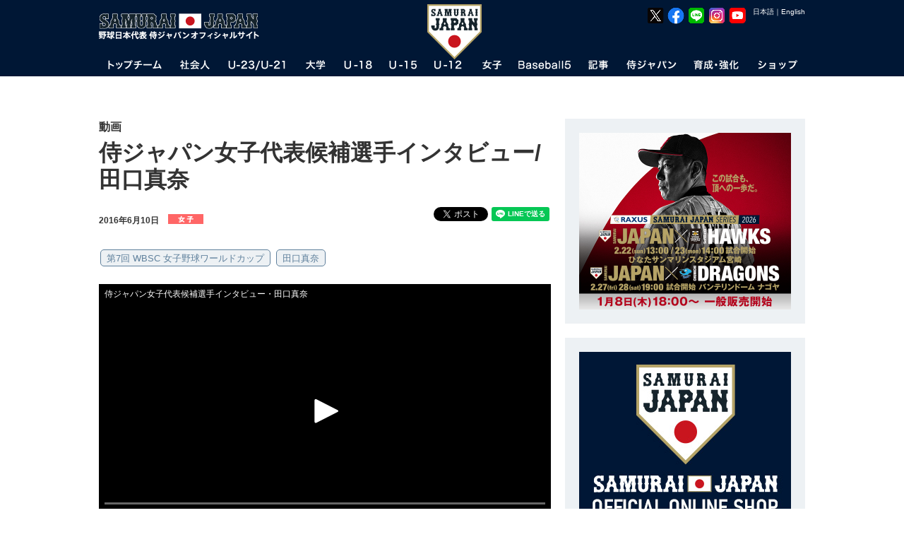

--- FILE ---
content_type: text/html
request_url: https://www.japan-baseball.jp/jp/news/press/20160610_3.html
body_size: 17453
content:


<!DOCTYPE html>
<html lang="ja">
<head>

	<meta charset="utf-8">
	<meta http-equiv="X-UA-Compatible" content="IE=edge">
	<meta name="copyright" content="(C) SAMURAI JAPAN.">
	<meta name="author" content="NPBエンタープライズ">
	<meta name="keywords" content="侍ジャパン,SAMURAI,JAPAN,野球,プロ野球,日本野球,日本代表,NPB,WBC,社会人代表,21U,18U,15U,12U,女子代表,JBMC,NPBエンタープライズ">
	<meta name="description" content="野球日本代表 侍ジャパンオフィシャルサイト。試合や選手、写真、グッズ情報など。">
	<meta name="viewport" content="">
	<meta name="format-detection" content="telephone=no">
	<link rel="apple-touch-icon" href="/img/webclip.png">
	<link rel="alternate" href="/" hreflang="ja">
	<link rel="alternate" href="/en/" hreflang="en">
	<script src="https://code.jquery.com/jquery-3.6.0.min.js" integrity="sha256-/xUj+3OJU5yExlq6GSYGSHk7tPXikynS7ogEvDej/m4=" crossorigin="anonymous"></script>
	<script type="text/javascript" src="https://cdnjs.cloudflare.com/ajax/libs/jquery-tools/1.2.7/jquery.tools.min.js"></script>
	<script type="text/javascript" src="https://cdnjs.cloudflare.com/ajax/libs/jquery-easing/1.4.1/jquery.easing.min.js"></script>
	<script type="text/javascript" src="/jp/common/js/device.js"></script>
	<script type="text/javascript" src="/jp/common/js/jquery.megamenu.js"></script>
	<script type="text/javascript" src="/jp/common/js/common.js"></script>
	<script type="text/javascript" src="/jp/common/js/common_sp.js"></script>
	<script type="text/javascript" src="/jp/common/js/jquery.dwImageProtector.js"></script>
	<link rel="stylesheet" href="/jp/common/css/format.css" media="all">
	<link rel="stylesheet" href="/jp/common/css/common.css?date=20181108" media="all">
	<link rel="stylesheet" href="/jp/common/css/layout.css?date=20250617" media="all">
	<link href="https://fonts.googleapis.com/css?family=Roboto:100,100i,300,300i,400,400i,500,500i,700,700i,900,900i" rel="stylesheet">
	<link rel="Shortcut Icon" href="/img/favicon.ico" type="image/x-icon">
	<script>
		(function(i,s,o,g,r,a,m){i['GoogleAnalyticsObject']=r;i[r]=i[r]||function(){(i[r].q=i[r].q||[]).push(arguments)},i[r].l=1*new Date();a=s.createElement(o),m=s.getElementsByTagName(o)[0];a.async=1;a.src=g;m.parentNode.insertBefore(a,m)})(window,document,'script','//www.google-analytics.com/analytics.js','ga');
		ga('create', 'UA-44932080-1', 'japan-baseball.jp');
		ga('send', 'pageview');
	</script>
	<!-- Facebook Pixel Code -->
	<script>
	  !function(f,b,e,v,n,t,s)
	  {if(f.fbq)return;n=f.fbq=function(){n.callMethod?
	  n.callMethod.apply(n,arguments):n.queue.push(arguments)};
	  if(!f._fbq)f._fbq=n;n.push=n;n.loaded=!0;n.version='2.0';
	  n.queue=[];t=b.createElement(e);t.async=!0;
	  t.src=v;s=b.getElementsByTagName(e)[0];
	  s.parentNode.insertBefore(t,s)}(window, document,'script',
	  'https://connect.facebook.net/en_US/fbevents.js');
	  fbq('init', '414762882505329');
	  fbq('track', 'PageView');
	</script>
	<noscript><img height="1" width="1" style="display:none"
	  src="https://www.facebook.com/tr?id=414762882505329&ev=PageView&noscript=1"
	/></noscript>
	<!-- End Facebook Pixel Code -->

	<!-- Google Tag Manager -->
	<script>(function(w,d,s,l,i){w[l]=w[l]||[];w[l].push({'gtm.start':
	new Date().getTime(),event:'gtm.js'});var f=d.getElementsByTagName(s)[0],
	j=d.createElement(s),dl=l!='dataLayer'?'&l='+l:'';j.async=true;j.src=
	'https://www.googletagmanager.com/gtm.js?id='+i+dl;f.parentNode.insertBefore(j,f);
	})(window,document,'script','dataLayer','GTM-MBH6T7HQ');</script>
	<!-- End Google Tag Manager -->


	<!-- Google tag (gtag.js) -->
	<script async src="https://www.googletagmanager.com/gtag/js?id=AW-11483946762"></script>
	<script>
	  window.dataLayer = window.dataLayer || [];
	  function gtag(){dataLayer.push(arguments);}
	  gtag('js', new Date());

	  gtag('config', 'AW-11483946762');
	</script>

	<!-- Google tag (gtag.js) -->
	<script async src="https://www.googletagmanager.com/gtag/js?id=AW-11394140025"></script>
	<script>
	  window.dataLayer = window.dataLayer || [];
	  function gtag(){dataLayer.push(arguments);}
	  gtag('js', new Date());

	  gtag('config', 'AW-11394140025');
	</script>


	<!-- YxS Ad Platform -->
	<script type="text/javascript"> (function(s,m,n,l,o,g,i,c,a,d){c=(s[o]||(s[o]={}))[g]||(s[o][g]={});if(c[i])return;c[i]=function(){(c[i+"_queue"]||(c[i+"_queue"]=[])).push(arguments)};a=m.createElement(n);a.charset="utf-8";a.async=true;a.src=l;d=m.getElementsByTagName(n)[0];d.parentNode.insertBefore(a,d)})(window,document,"script","https://cd.ladsp.com/script/pixel2_p.js","Smn","Logicad","pixel_p"); </script>

	<meta property="og:type" content="article" />
	<meta property="og:locale" content="ja_JP" />
	<meta property="og:site_name" content="野球日本代表 侍ジャパンオフィシャルサイト" />
	<meta property="og:title" content="侍ジャパン女子代表候補選手インタビュー/田口真奈" />
	<meta property="og:description" content="　9月3日（土）～11日（日）に韓国で開催される「第7回 " />
	<meta property="og:image" content="https://www.japan-baseball.jp/files/whatsnew/1084/image01/600x400/taguchi160610_thumbs.jpg" />
	<meta property="og:url" content="https://www.japan-baseball.jp/jp/news/press/" />
	<meta property="fb:app_id" content="695608613800485" />

    <!-- Twitter Meta Tags -->
    <meta name="twitter:title" content="侍ジャパン女子代表候補選手インタビュー/田口真奈">
    <meta name="twitter:description" content="　9月3日（土）～11日（日）に韓国で開催される「第7回 ">
    <meta name="twitter:site" content="@samuraijapan_pr">
    <meta name="twitter:card" content="summary_large_image">
    <meta name="twitter:image" content="https://www.japan-baseball.jp/files/whatsnew/1084/image01/600x400/taguchi160610_thumbs.jpg">

	<link rel="stylesheet" href="/jp/common/css/news.css" media="all">
	<script type="text/javascript" src="/jp/common/js/jquery.flicksimple.js"></script>
	<script type="text/javascript" src="/jp/common/js/news.js"></script>

	<title>侍ジャパン女子代表候補選手インタビュー/田口真奈 | 女子 | 動画 | 野球日本代表 侍ジャパンオフィシャルサイト</title>
</head>

<body id="news">
<a name="top" id="top"></a>
<div id="layout"><!--LAYOUT-->
<!-- Google Tag Manager (noscript) -->
<noscript><iframe src="https://www.googletagmanager.com/ns.html?id=GTM-MBH6T7HQ"
height="0" width="0" style="display:none;visibility:hidden"></iframe></noscript>
<!-- End Google Tag Manager (noscript) -->
<div id="headerWp-pc">
    <div id="header">
        <div class="wrap">
            <!--HEADER-->
            <h1><a href="/">野球日本代表 侍ジャパンオフィシャルサイト</a></h1>
            <div id="logo-mark"><img src="/jp/img/header/logo_mark.png?date=20240115" width="78" height="78" alt="侍ジャパン"></div>
            <div id="unit-lang">
                <table>
                    <tr>
                        <td><a class="cl-norewrite" href="/jp/">日本語</a></td>
                        <td>｜</td>
                        <td><a class="cl-norewrite" href="/en/">English</a></td>
                    </tr>
                </table>
            </div>
            <div id="unit-sns">
                <ul>
                    <li><a href="https://twitter.com/samuraijapan_pr" target="_blank"><img src="/img/common/sns/logo_x.png" width="24" height="24" alt="野球日本代表「侍ジャパン」公式X"></a></li>
                    <li><a href="https://www.facebook.com/samuraijapan.official" target="_blank"><img src="/img/common/sns/logo_facebook.png" width="24" height="24" alt="野球日本代表「侍ジャパン」公式Facebookページ"></a></li>
                    <li><a href="https://page.line.me/samuraijapan" target="_blank"><img src="/img/common/sns/logo_line.png" width="24" height="24" alt="野球日本代表「侍ジャパン」公式LINE"></a></li>
                    <li><a href="https://www.instagram.com/samuraijapan_official/" target="_blank"><img src="/img/common/sns/logo_instagram.png" width="24" height="24" alt="野球日本代表「侍ジャパン」公式Instagram"></a></li>
                    <li><a href="https://www.youtube.com/channel/UCMDvzyLEZqvm4xwLuZRzTGg" target="_blank"><img src="/img/common/sns/logo_youtube.png" width="24" height="24" alt="野球日本代表「侍ジャパン」公式YouTube"></a></li>
                </ul>
            </div>
            <!--HEADER-->
        </div>
    </div>
    <div id="gn">
        <div class="wrap">
            <!--GN-->
            <ul class="megamenu">
                <li id="gn_topteam" class="slide">
                    <a href="javascript:void(0)" onclick="location.href='/jp/team/topteam/'" class="parent"><img src="/jp/img/header/gn_topteam.png" width="98" height="26" alt="トップチーム"></a>
                    <div class="gn_wrap">
                        <ul class="unit0">
                            <li class="stl">NEXT EVENT</li>
                            <li><a href="/jp/games/miyazaki2026/">ラグザス 侍ジャパンシリーズ2026 宮崎</a><time>2026年2月22日～2月23日</time><span class="place">日本（ひなたサンマリンスタジアム宮崎）</span></li>
                            <li class="l2"><a href="/jp/games/nagoya2026/">ラグザス 侍ジャパンシリーズ2026 名古屋</a><time>2026年2月27日～2月28日</time><span class="place">日本（バンテリンドーム ナゴヤ）</span></li>
                            <li class="l2"><a href="/jp/games/wbc2026/">2026 WORLD BASEBALL CLASSIC™</a><time>2026年3月5日～3月18日</time><span class="place">日本・アメリカ・プエルトリコ</span></li>
                        </ul>
                        <ul class="unit1">
                            <li class="stl">ABOUT TOPTEAM</li>
                            <li><a href="/jp/team/topteam/">トップチーム TOP</a></li>
                            <li><a href="/jp/news/topteam.html">トップチーム記事</a></li>
                            <li><a href="/jp/team/topteam/game.html">試合・大会</a></li>
                            <li><a href="/jp/team/topteam/player/">選手一覧</a></li>
                        </ul>
                        <ul class="unit2">
                            <li class="stl">EVENT OF TOPTEAM</li>
                            <li><a href="/jp/games/jpnkor2025/">侍ジャパンシリーズ2025 <small>韓国代表</small></a></li>
                            <li><a href="/jp/games/jpnned2025/">侍ジャパンシリーズ2025 <small>オランダ代表</small></a></li>
                            <li><a href="/jp/games/2024premier12/">第3回WBSCプレミア12</a></li>
                            <li><a href="/jp/games/jpncze2024/">侍ジャパンシリーズ2024 <small>チェコ代表</small></a></li>
                            <li><a href="/jp/games/alleuro2024/">侍ジャパンシリーズ2024 <small>欧州代表</small></a></li>
                            <li><a href="/jp/games/apbc2023/">アジアプロ野球チャンピオンシップ2023</a></li>
                            <li><a href="/jp/team/topteam/2023/wbc/overview.html">2023 WORLD BASEBALL CLASSIC™</a></li>
                            <li><a href="/jp/games/nagoya2023/">侍ジャパンシリーズ2023 名古屋</a></li>
                            <li><a href="/jp/games/miyazaki2023/">侍ジャパンシリーズ2023 宮崎</a></li>
                            <li><a href="/jp/games/jpnaus2022/">侍ジャパンシリーズ2022 オーストラリア戦</a></li>
                            <li><a href="/jp/games/match2022/">侍ジャパンシリーズ2022 巨人・日ハム戦</a></li>
                            <li><a href="/jp/games/jpntpe2022/">強化試合 <small>チャイニーズ･タイペイ代表</small>（中止）</a></li>
                            <li><a href="/jp/games/tokyo2020/">東京オリンピック</a></li>
                            <li><a href="/jp/games/match2021/">侍ジャパン強化試合</a></li>
                            <li><a href="/jp/games/2019premier12/">第2回 WBSC プレミア12</a></li>
                            
                        </ul>
                        <ul class="unit3 nostl">
                            <li><a href="/jp/games/jpncan2019/">侍ジャパンシリーズ2019 <small>カナダ代表</small></a></li>
                            <li><a href="/jp/games/jpnmex2019/">侍ジャパンシリーズ2019 <small>メキシコ代表</small></a></li>
                            <li><a href="/nichibei2018/">2018 日米野球</a></li>
                            <li><a href="/jp/games/jpntpe2018/">壮行試合 <small>チャイニーズ･タイペイ代表</small></a></li>
                            <li><a href="/jp/games/jpnaus2018/">壮行試合 <small>オーストラリア代表</small></a></li>
                            <li><a href="/jp/games/apbc2017/">アジア プロ野球チャンピオンシップ2017</a></li>
                            <li><a href="/jp/team/topteam/2017/wbc/overview.html">2017 WORLD BASEBALL CLASSIC&trade;</a></li>
                            <li><a href="/jp/games/jpntpe2017/">壮行試合 <small>CPBL選抜チャイニーズ・タイペイ</small></a></li>
                            <li><a href="/jp/games/camp2017/">2017 侍ジャパン オープニングマッチ</a></li>
                            <li><a href="/jp/games/jpn_mexnld2016/">強化試合 <small>メキシコ代表、オランダ代表</small></a></li>
                            <li><a href="/jp/games/jpntpe2016/">強化試合 <small>チャイニーズ･タイペイ代表</small></a></li>
                            <li><a href="/jp/games/premier12/">第1回 WBSC プレミア12</a></li>
                            <li><a href="/jp/games/alleuro2015/">GLOBAL BASEBALL MATCH 2015</a></li>
                            <li><a href="/nichibei2014/jp/">2014 日米野球</a></li>
                            <li><a href="/jp/team/topteam/2013/baseballchallenge/overview.html">2013 BASEBALL CHALLENGE</a></li>
                        </ul>
                    </div>
                </li>
                <li id="gn_amateur">
                    <a href="javascript:void(0)" onclick="location.href='/jp/team/amateur/'" class="parent"><img src="/jp/img/header/gn_amateur.png" width="72" height="26" alt="社会人"></a>
                    <div class="gn_wrap">
                        <ul class="unit0">
                            <li class="stl">NEXT EVENT</li>
                            <li><a href="/jp/team/amateur/2025/asianchampionship/overview.html">第31回 BFA アジア選手権</a><time>2025年9月22日～9月28日</time><span class="place">中国（平潭）</span></li>
                        </ul>
                        <ul class="unit1">
                            <li class="stl">ABOUT AMATEUR</li>
                            <li><a href="/jp/team/amateur/">社会人代表 TOP</a></li>
                            <li><a href="/jp/news/amateur.html">社会人代表記事</a></li>
                            <li><a href="/jp/team/amateur/game.html">試合・大会</a></li>
                            <li><a href="/jp/team/amateur/player/">選手一覧</a></li>
                        </ul>
                        <ul class="unit2">
                            <li class="stl">EVENT OF AMATEUR</li>
                            <li><a href="/jp/team/amateur/2023/asianchampionship/overview.html">第30回 BFA アジア選手権</a></li>
                            <li><a href="/jp/team/amateur/2023/asiangames/overview.html">第19回 アジア競技大会</a></li>
                            <li><a href="/jp/team/amateur/2019/yoshida/overview.html">2019 FIBT-YOSHIDA CHALLENGE</a></li>
                            <li><a href="/jp/team/amateur/2019/asianchampionship/overview.html">第29回 BFAアジア野球選手権</a></li>
                            <li><a href="/jp/team/amateur/2018/asiangames/overview.html">第18回 アジア競技大会</a></li>
                            <li><a href="/jp/team/amateur/2017/asianchampionship/overview.html">第28回 BFAアジア選手権</a></li>
                            <li><a href="/jp/team/amateur/2015/asianchampionship/overview.html">第27回 BFAアジア選手権</a></li>
                        </ul>

                        <ul class="unit3 nostl">
                            <li><a href="/jp/team/amateur/2014/asiangames/overview.html">第17回 アジア競技大会</a></li>
                            <li><a href="/jp/team/amateur/2013/eastasia/overview.html">第6回 東アジア競技大会</a></li>
                        </ul>
                    </div>
                </li>
                <li id="gn_21u">
                    <a href="javascript:void(0)" onclick="location.href='/jp/team/23u/'" class="parent"><img src="/jp/img/header/gn_u23u21.png" width="106" height="26" alt="U-23/U-21"></a>
                    <div class="gn_wrap">
                        <ul class="unit0">
                            <li class="stl">NEXT EVENT</li>
                            <li><a href="/jp/team/23u/2024/worldcup/">第5回<br>WBSC U-23ワールドカップ</a><time>2024年9月6日～9月15日</time>
                                <span class="place">中国（紹興市）</span></li>
                        </ul>
                        <ul class="unit1">
                            <li class="stl">ABOUT U-23</li>
                            <li><a href="/jp/team/23u/">U-23代表 TOP</a></li>
                            <li><a href="/jp/news/23u.html">U-23代表記事</a></li>
                            <li><a href="/jp/team/23u/game.html">試合・大会</a></li>
                            <li><a href="/jp/team/23u/player/">選手一覧</a></li>
                        </ul>
                        <ul class="unit2">
                            <li class="stl">EVENT OF U-23/U-21</li>
                            <li><a href="/jp/team/23u/2022/worldcup/overview.html">第4回 WBSC U-23ワールドカップ</a></li>
                            <li><a href="/jp/team/23u/2018/worldcup/overview.html">第2回 WBSC U-23ワールドカップ</a></li>
                            <li><a href="/jp/team/23u/2016/worldcup/overview.html">第1回 WBSC U-23ワールドカップ</a></li>
                            <li><a href="/jp/team/23u/2014/worldcup/overview.html">第1回 IBAF 21Uワールドカップ</a></li>
                        </ul>
                    </div>
                </li>
                <li id="gn_univ">
                    <a href="javascript:void(0)" onclick="location.href='/jp/team/univ/'" class="parent"><img src="/jp/img/header/gn_univ.png" width="58" height="26" alt="大学"></a>
                    <div class="gn_wrap">
                        <ul class="unit0">
                            <li class="stl">NEXT EVENT</li>
                            <li><a href="/jp/team/univ/2025/univ_us_japan/overview.html">第45回 <br>日米大学野球選手権大会</a><time>2025年7月8日～7月13日</time><span class="place">日本（北海道、新潟、東京）</span></li>
                        </ul>
                        <ul class="unit1">
                            <li class="stl">ABOUT UNIVERSITY</li>
                            <li><a href="/jp/team/univ/">大学代表 TOP</a></li>
                            <li><a href="/jp/news/univ.html">大学代表記事</a></li>
                            <li><a href="/jp/team/univ/game.html">試合・大会</a></li>
                            <li><a href="/jp/team/univ/player/">選手一覧</a></li>
                        </ul>
                        <ul class="unit2">
                            <li class="stl">EVENT OF UNIVERSITY</li>
                            <li><a href="/jp/team/univ/2024/haarlem/overview.html">第31回 ハーレムベースボールウィーク</a></li>
                            <li><a href="/jp/team/univ/2024/prague/overview.html">第43回 プラハベースボールウィーク</a></li>
                            <li><a href="/jp/team/univ/2023/univ_us_japan/overview.html">第44回 日米大学野球選手権大会</a></li>
                            <li><a href="/jp/team/univ/2022/haarlem/overview.html">第30回 ハーレムベースボールウィーク</a></li>
                            <li><a href="/jp/team/univ/2019/univ_us_japan/overview.html">第43回 日米大学野球選手権大会</a></li>
                            <li><a href="/jp/team/univ/2018/univ_us_japan/overview.html">第42回 日米大学野球選手権大会</a></li>
                            <li><a href="/jp/team/univ/2018/wubc/overview.html">第6回 FISU世界大学野球選手権大会 2018</a></li>

                        </ul>
                        <ul class="unit3 nostl">
                            <li><a href="/jp/team/univ/2018/haarlem/overview.html">第29回 ハーレムベースボールウィーク</a></li>
                            <li><a href="/jp/team/univ/2017/universiade/overview.html">第29回 ユニバーシアード競技大会</a></li>
                            <li><a href="/jp/team/univ/2017/univ_us_japan/overview.html">第41回 日米大学野球選手権大会</a></li>
                            <li><a href="/jp/games/univ_us_japan2016/">第40回 日米大学野球選手権大会</a></li>
                            <li><a href="/jp/team/univ/2015/universiade/overview.html">第28回 ユニバーシアード競技大会</a></li>
                            <li><a href="/jp/team/univ/2014/haarlem/overview.html">第27回 ハーレムベースボールウィーク</a></li>
                            <li><a href="/jp/team/univ/2013/univ_us_japan/overview.html">第39回 日米大学野球選手権大会</a></li>
                        </ul>
                    </div>
                </li>
                <li id="gn_18u">
                    <a href="javascript:void(0)" onclick="location.href='/jp/team/18u/'" class="parent"><img src="/jp/img/header/gn_u18.png" width="64" height="26" alt="U-18"></a>
                    <div class="gn_wrap">
                        <ul class="unit0">
                            <li class="stl">NEXT EVENT</li>
                            <li><a href="/jp/games/u18univ2025/">侍ジャパンU-18壮行試合<br>高校日本代表 対 大学日本代表／沖縄県高校選抜</a><time>2025年8月31日、9月2日</time><span class="place">沖縄セルラースタジアム那覇</span></li>
                            <li class="l2"><a href="/jp/games/u18worldcup2025/">ラグザス presents <br>第32回 WBSC <br>U-18野球ワールドカップ</a><time>2025年9月5日～9月14日</time><span class="place">日本（沖縄）</span></li>

                        </ul>
                        <ul class="unit1">
                            <li class="stl">ABOUT U-18</li>
                            <li><a href="/jp/team/18u/">U-18代表 TOP</a></li>
                            <li><a href="/jp/news/18u.html">U-18代表記事</a></li>
                            <li><a href="/jp/team/18u/game.html">試合・大会</a></li>
                            <li><a href="/jp/team/18u/player/">選手一覧</a></li>
                        </ul>
                        <ul class="unit2">
                            <li class="stl">EVENT OF U-18</li>
                            <li><a href="/jp/team/18u/2024/asianchampionship/overview.html">第13回 BFA U18アジア選手権</a></li>
                            <li><a href="/jp/games/u18univ2024/">2024年 高校日本代表 対 大学日本代表</a></li>
                            <li><a href="/jp/team/18u/2023/worldcup/overview.html">第31回 WBSC U-18ベースボールワールドカップ</a></li>
                            <li><a href="/jp/games/u18univ2023/">2023年 高校日本代表 対 大学日本代表</a></li>
                            <li><a href="/jp/team/18u/2022/worldcup/overview.html">第30回 WBSC U-18ベースボールワールドカップ</a></li>
                            <li><a href="/jp/games/u18univ2022/">2022年 高校日本代表 対 大学日本代表</a></li>
                            <li><a href="/jp/team/18u/2019/worldcup/overview.html">第29回 WBSC U-18ベースボールワールドカップ</a></li>
                            <li><a href="/jp/games/u18univ2019/">2019年 高校日本代表 対 大学日本代表</a></li>
                            <li><a href="/jp/team/18u/2018/asianchampionship/overview.html">第12回 BFA U18アジア選手権</a></li>
                        </ul>

                        <ul class="unit3 nostl">
                            <li><a href="/jp/games/u18univ2018/">2018年 高校日本代表 対 大学日本代表</a></li>
                            <li><a href="/jp/team/18u/2017/worldcup/overview.html">第28回 WBSC U-18ワールドカップ</a></li>
                            <li><a href="/jp/team/18u/2016/asianchampionship/overview.html">第11回 BFA U18アジア選手権</a></li>
                            <li><a href="/jp/games/u18univ2016/">2016年 高校日本代表 対 大学日本代表</a></li>
                            <li><a href="/jp/team/18u/2015/worldcup/overview.html">第27回 WBSC U-18ワールドカップ</a></li>
                            <li><a href="/jp/games/u18univ2015/">2015年 高校日本代表 対 大学日本代表</a></li>
                            <li><a href="/jp/team/18u/2014/asianchampionship/overview.html">第10回 BFA 18Uアジア選手権</a></li>
                            <li><a href="/jp/team/18u/2013/worldcup/overview.html">第26回 IBAF 18Uワールドカップ</a></li>
                        </ul>
                    </div>
                </li>
                <li id="gn_15u">
                    <a href="javascript:void(0)" onclick="location.href='/jp/team/15u/'" class="parent"><img src="/jp/img/header/gn_u15.png" width="64" height="26" alt="U-15"></a>
                    <div class="gn_wrap">
                        <ul class="unit0">
                            <li class="stl">NEXT EVENT</li>
                            <li><a href="/jp/team/15u/2025/asianchampionship/overview.html">第12回 BFA U15アジア選手権</a>
                                <time>2025年8月17日～8月23日</time><span class="place">台湾（台南）</span></li>
                        </ul>
                        <ul class="unit1">
                            <li class="stl">ABOUT U-15</li>
                            <li><a href="/jp/team/15u/">U-15代表 TOP</a></li>
                            <li><a href="/jp/news/15u.html">U-15代表記事</a></li>
                            <li><a href="/jp/team/15u/game.html">試合・大会</a></li>
                            <li><a href="/jp/team/15u/player/">選手一覧</a></li>
                        </ul>
                        <ul class="unit2">
                            <li class="stl">EVENT OF U-15</li>
                            <li><a href="/jp/team/15u/2024/worldcup/overview.html">第6回 WBSC U-15 ワールドカップ</a></li>
                            <li><a href="/jp/team/15u/2023/asianchampionship/overview.html">第11回 BFA U15アジア選手権</a></li>
                            <li><a href="/jp/team/15u/2022/worldcup/overview.html">第5回 WBSC U-15 ワールドカップ</a></li>
                            <li><a href="/jp/team/15u/2019/asiachallengematch/overview.html">U-15 アジアチャレンジマッチ 2019</a></li>
                            <li><a href="/jp/team/15u/2019/asianchampionship/overview.html">第10回 BFA U15アジア選手権</a></li>
                            <li><a href="/jp/team/15u/2018/worldcup/">第4回 WBSC U-15ワールドカップ</a></li>
                            <li><a href="/jp/team/15u/2017/asiachallengematch/overview.html">U-15 アジアチャレンジマッチ2017</a></li>
                            <li><a href="/jp/team/15u/2017/asianchampionship/overview.html">第9回 BFA U15アジア選手権</a></li>
                        </ul>
                        <ul class="unit3 nostl">
                            <li><a href="/jp/team/15u/2016/worldcup/overview.html">U-15ベースボールワールドカップ2016</a></li>
                            <li><a href="/jp/team/15u/2015/asiachallengematch/overview.html">U-15アジア チャレンジマッチ2015</a></li>
                            <li><a href="/jp/team/15u/2015/asianchampionship/overview.html">第8回 BFA U15アジア選手権</a></li>
                            <li><a href="/jp/team/15u/2014/worldcup/overview.html">第2回 IBAF 15Uワールドカップ</a></li>
                            <li><a href="/jp/team/15u/2013/asiachallengematch/overview.html">15Uアジア チャレンジマッチ2013</a></li>
                        </ul>
                    </div>
                </li>
                <li id="gn_12u">
                    <a href="javascript:void(0)" onclick="location.href='/jp/team/12u/'" class="parent"><img src="/jp/img/header/gn_u12.png" width="64" height="26" alt="U-12"></a>
                    <div class="gn_wrap">
                        <ul class="unit0">
                            <li class="stl">NEXT EVENT</li>
                            <li><a href="/jp/team/12u/2025/worldcup/overview.html">ラグザス presents <br>第8回 WBSC <br>U-12野球ワールドカップ</a>
                                <time>2025年7月25日～8月3日</time><span class="place">台湾（台南）</span></li>
                        </ul>
                        <ul class="unit1">
                            <li class="stl">ABOUT U-12</li>
                            <li><a href="/jp/team/12u/">U-12代表 TOP</a></li>
                            <li><a href="/jp/news/12u.html">U-12代表記事</a></li>
                            <li><a href="/jp/team/12u/game.html">試合・大会</a></li>
                            <li><a href="/jp/team/12u/player/">選手一覧</a></li>
                        </ul>
                        <ul class="unit2">
                            <li class="stl">EVENT OF U-12</li>
                            <li><a href="/jp/team/12u/2024/asianchampionship/overview.html">第11回 BFA U12アジア野球選手権</a></li>
                            <li><a href="/jp/team/12u/2023/worldcup/overview.html">第7回 WBSC U-12 ワールドカップ</a></li>
                            <li><a href="/jp/team/12u/2022/worldcup/overview.html">第6回 WBSC U-12 ワールドカップ</a></li>
                            <li><a href="/jp/team/12u/2019/worldcup/overview.html">第5回 WBSC U-12ワールドカップ</a></li>
                            <li><a href="/jp/team/12u/2018/asianchampionship/overview.html">第10回 BFA U12アジア選手権</a></li>
                            <li><a href="/jp/team/12u/2017/worldcup/overview.html">第4回 WBSC U-12ワールドカップ</a></li>
                            <li><a href="/jp/team/12u/2016/asianchampionship/overview.html">第9回 BFA U12アジア選手権</a></li>
                            <li><a href="/jp/team/12u/2015/worldcup/overview.html">第3回 WBSC U-12ワールドカップ</a></li>

                        </ul>
                        <ul class="unit3 nostl">
                            <li><a href="/jp/team/12u/2014/asianchampionship/overview.html">第8回 BFA 12Uアジア選手権</a></li>
                            <li><a href="/jp/team/12u/2013/worldcup/overview.html">第2回 IBAF 12Uワールドカップ</a></li>
                        </ul>
                    </div>
                </li>
                <li id="gn_woman">
                    <a href="javascript:void(0)" onclick="location.href='/jp/team/woman/'" class="parent"><img src="/jp/img/header/gn_woman.png" width="58" height="26" alt="女子"></a>
                    <div class="gn_wrap">
                        <ul class="unit0">
                            <li class="stl">NEXT EVENT</li>
                            <li><a href="/jp/team/woman/2025/asianchampionship/overview.html">第4回 BFA <br>女子野球アジアカップ</a><time>2025年10月26日～11月2日</time><span class="place">中国（杭州）</span></li>

                        </ul>
                        <ul class="unit1">
                            <li class="stl">ABOUT WOMEN'S</li>
                            <li><a href="/jp/team/woman/">女子代表 TOP</a></li>
                            <li><a href="/jp/news/woman.html">女子代表記事</a></li>
                            <li><a href="/jp/team/woman/game.html">試合・大会</a></li>
                            <li><a href="/jp/team/woman/player/">選手一覧</a></li>
                        </ul>
                        <ul class="unit2" style="">
                            <li class="stl">EVENT OF WOMEN'S NATIONAL TEAM</li>
                            <li class="r2"><a href="/jp/team/woman/2024/worldcup/overview.html">第9回WBSC女子野球ワールドカップ<br>ファイナルステージ</a></li>
                            <li><a href="/jp/team/woman/2023/worldcup_gs/overview.html">第9回WBSC女子野球ワールドカップ・グループB</a></li>
                            <li><a href="/jp/team/woman/2023/asianchampionship/overview.html">第3回 BFA 女子野球アジアカップ</a></li>
                            <li><a href="/jp/team/woman/2019/asianchampionship/overview.html">第2回 BFA 女子野球アジアカップ</a></li>
                            <li><a href="/jp/team/woman/2018/worldcup/overview.html">第8回 WBSC 女子野球ワールドカップ</a></li>
                            <li><a href="/jp/team/woman/2017/asianchampionship/overview.html">第1回 BFA 女子野球アジアカップ</a></li>
                            <li><a href="/jp/team/woman/2016/worldcup/overview.html">第7回 WBSC 女子野球ワールドカップ</a></li>
                            <li><a href="/jp/team/woman/2014/worldcup/overview.html">第6回 IBAF 女子ワールドカップ</a></li>
                        </ul>
                    </div>
                </li>
                <li id="gn_baseball5">
                    <a href="javascript:void(0)" onclick="location.href='/jp/team/baseball5/'" class="parent"><img src="/jp/img/header/gn_baseball5.png" width="92" height="26" alt="Baseball5"></a>
                    <div class="gn_wrap">
                        <ul class="unit0">
                            <li class="stl">NEXT EVENT</li>
                            <li><a href="/jp/team/baseball5/2025/worldcup/overview.html">第2回 WBSC ユースBaseball5ワールドカップ</a>
                                <time>2025年9月24日～9月27日</time><span class="place">メキシコ（ナヤリット州）</span></li>
                        </ul>
                        <ul class="unit1">
                            <li class="stl">ABOUT Baseball5</li>
                            <li><a href="/jp/team/baseball5/">Baseball5代表 TOP</a></li>
                            <li><a href="/jp/news/baseball5.html">Baseball5代表記事</a></li>
                            <li><a href="/jp/team/baseball5/game.html">試合・大会</a></li>
                            <li><a href="/jp/team/baseball5/player/">選手一覧</a></li>
                        </ul>
                        <ul class="unit2">
                            <li class="stl">EVENT OF Baseball5</li>
                            <li><a href="/jp/team/baseball5/2025/asiacup/overview.html">第2回 WBSC-ASIA <br>ユースBaseball5アジアカップ2025</a></li>
                            <li><a href="/jp/team/baseball5/2024/worldcup/overview.html">第2回 WBSC Baseball5 ワールドカップ</a></li>
                            <li><a href="/jp/team/baseball5/2024/asiacup/overview.html">第2回 Baseball5 アジアカップ2024</a></li>

                        </ul>
                    </div>
                </li>
                <li id="gn_news">
                    <a href="javascript:void(0)" onclick="location.href='/jp/news/'" class="parent"><img src="/jp/img/header/gn_news.png" width="58" height="26" alt="記事"></a>
                    <div class="gn_wrap">
                        <ul class="unit2">
                            <li class="stl">NEWS CATEGORY</li>
                            <li><a href="/jp/news/japan.html">ジャパン</a></li>
                            <li><a href="/jp/news/topteam.html">トップチーム</a></li>
                            <li><a href="/jp/news/amateur.html">社会人</a></li>
                            <li><a href="/jp/news/23u.html">U-23&nbsp;/&nbsp;U-21</a></li>
                            <li><a href="/jp/news/univ.html">大学</a></li>
                            <li><a href="/jp/news/18u.html">U-18</a></li>
                            <li><a href="/jp/news/15u.html">U-15</a></li>
                            <li><a href="/jp/news/12u.html">U-12</a></li>
                        </ul>
                        <ul class="unit2 nostl">
                            <li><a href="/jp/news/woman.html">女子</a></li>
                            <li><a href="/jp/news/baseball5.html">Baseball5</a></li>
                            <li><a href="/jp/news/review.html">総括</a></li>
                            <li><a href="/jp/news/movie.html">動画</a></li>
                            <li><a href="/jp/news/game.html">試合レポート</a></li>
                            <li><a href="/jp/news/team.html">チームレポート</a></li>
                            <li><a href="/jp/news/conference.html">会見レポート</a></li>
                        </ul>
                        <ul class="unit3 nostl">
                            <li><a href="/jp/news/interview.html">侍ジャパンインタビュー</a></li>
                            <li><a href="/jp/news/announcement.html">お知らせ</a></li>
                            <li><a href="/jp/news/news.html">ニュース</a></li>
                            <li><a href="/jp/news/players.html">選手発表</a></li>
                            <li><a href="/jp/news/shop.html">ショップ</a></li>
                        </ul>
                    </div>
                </li>
                <li id="gn_summary">
                    <a href="javascript:void(0)" onclick="location.href='/jp/summary/'" class="parent"><img src="/jp/img/header/gn_summary.png" width="94" height="26" alt="侍ジャパン"></a>
                    <div class="gn_wrap">
                        <ul class="unit3">
                            <li class="stl">ABOUT SAMURAIJAPAN</li>
                            <li><a href="/jp/profile/">全世代侍ジャパン選手リスト</a></li>
                            <li><a href="/jp/summary/about/">野球日本代表について</a></li>
                            <li><a href="/jp/summary/schedule/">出場スケジュール</a></li>
                        </ul>
                        <ul class="unit3">
                            <li class="stl">ACTIVITIES</li>
                            <li><a href="/jp/media/">侍ジャパンメディア情報</a></li>
                            <li><a href="/jp/summary/mascot/">応援侍たまベヱ</a></li>
                            <li><a href="/jp/summary/songs/">侍ジャパン応援曲</a></li>
                        </ul>
                        <ul class="unit3">
                            <li class="stl">ORGANIZATION</li>
                            <li><a href="/jp/summary/company/">会社概要</a></li>
                            <li><a href="http://npb.jp/kyogikai/" target="_blank">日本野球協議会</a></li>
                            <li><a href="/jp/summary/wbsc/">WBSCについて</a></li>
                        </ul>
                    </div>
                </li>
                <li id="gn_development">
                    <a href="javascript:void(0)" onclick="location.href='/jp/development/'" class="parent"><img src="/jp/img/header/gn_development.png" width="92" height="26" alt="育成・強化"></a>
                    <div class="gn_wrap">
                        <ul class="unit2">
                            <li class="stl">ACTIVITIES</li>
                            <li><a href="/jp/development/skillup/">侍ジャパン｢野球指導者スキルアップ講習会｣</a></li>
                            <li><a href="/jp/development/meiji/">侍ジャパン栄養コラム</a></li>
                        </ul>
                    </div>
                </li>
                <li id="gn_goods">
                    <a href="http://shop.japan-baseball.jp/" target="_blank" class="parent" onclick="ga('send', 'event', 'bnr', 'click', 'gn_shop');"><img src="/jp/img/header/gn_goods.png" width="80" height="26" alt="ショップ"></a>
                </li>
            </ul>
            <span id="slide-line"></span>
            <!--GN-->
        </div>
    </div>
</div>
<div id="headerWp-sp">
    <header>
        <h1><a href="/jp/"><img src="/jp/img/header/logo_mark_sp.png" alt="野球日本代表 侍ジャパンオフィシャルサイト"></a></h1>
        <p id="bt-gn"><a href="#"><img src="/jp/img/header/sp_btn_menu_open.gif" alt="メニュー"></a></p>

    </header>
    <nav id="gn-sp">
        <div id="gn-head">
            <a href="#" onclick="ga('send', 'event', 'bt-gn', 'click', 'left');"><img src="/jp/img/header/sp_btn_menu_close.gif" alt="CLOSE" /></a>
        </div>
        <div class="wrap accordion">
            <ul class="team">
                <li><a class="toggle"><span class="tit-topteam">トップチーム</span></a>
                    <ul>
                        <li><a href="/jp/team/topteam/" class="link-text-w">トップチーム TOP</a></li>
                        <li><a href="/jp/games/miyazaki2026/" class="link-text-w"><time>2026年2月22日～2月23日</time>ラグザス 侍ジャパンシリーズ2026 宮崎<br>日本（ひなたサンマリンスタジアム宮崎）</a></li>
                        <li><a href="/jp/games/nagoya2026/" class="link-text-w"><time>2026年2月27日～2月28日</time>ラグザス 侍ジャパンシリーズ2026 名古屋<br>日本（バンテリンドーム ナゴヤ）</a></li>
                        <li><a href="/jp/games/wbc2026/" class="link-text-w"><time>2026年3月5日～3月18日</time>2026 WORLD BASEBALL CLASSIC™<br>日本・アメリカ・プエルトリコ</a></li>
                    </ul>
                </li>
                <li><a class="toggle"><span class="tit-amateur">社会人</span></a>
                    <ul>
                        <li><a href="/jp/team/amateur/" class="link-text-w">社会人代表 TOP</a></li>
                        <li><a href="/jp/team/amateur/2025/asianchampionship/overview.html" class="link-text-w"><time>2025年9月22日～9月28日</time>第31回 BFA アジア選手権<br>中国（平潭）</a></li>
                    </ul>
                </li>
                <li><a class="toggle"><span class="tit-u23">U-23&nbsp;/&nbsp;U-21</span></a>
                    <ul>
                        <li><a href="/jp/team/23u/" class="link-text-w">U-23&nbsp;/&nbsp;U-23代表 TOP</a></li>
                        <li><a href="/jp/team/23u/2024/worldcup/" class="link-text-w"><time>2024年9月6日～15日</time>第5回 WBSC U-23ワールドカップ<br>中国（紹興市）</a></li>
                    </ul>
                </li>
                <li><a class="toggle"><span class="tit-univ">大学</span></a>
                    <ul>
                        <li><a href="/jp/team/univ/" class="link-text-w">大学代表 TOP</a></li>
                        <li><a href="/jp/team/univ/2025/univ_us_japan/overview.html" class="link-text-w"><time>2025年7月8日～7月13日</time>第45回 日米大学野球選手権大会<br>日本（北海道、新潟、東京）</a></li>
                    </ul>
                </li>
                <li><a class="toggle"><span class="tit-u18">U-18</span></a>
                    <ul>
                        <li><a href="/jp/team/18u/" class="link-text-w">U-18代表 TOP</a></li>
                        <li><a href="/jp/games/u18univ2025/" class="link-text-w"><time>2025年8月31日、9月2日</time>侍ジャパンU-18壮行試合<br>高校日本代表 対 大学日本代表／沖縄県高校選抜<br>沖縄セルラースタジアム那覇</a></li>
                        <li><a href="/jp/games/u18worldcup2025/" class="link-text-w"><time>2025年9月5日～9月14日</time>ラグザス presents 第32回 WBSC U-18野球ワールドカップ<br>日本（沖縄）</a></li>
                    </ul>
                </li>
                <li><a class="toggle"><span class="tit-u15">U-15</span></a>
                    <ul>
                        <li><a href="/jp/team/15u/" class="link-text-w">U-15代表 TOP</a></li>
                        <li><a href="/jp/team/15u/2025/asianchampionship/overview.html" class="link-text-w"><time>2025年8月17日～8月23日</time>第12回 BFA U15アジア選手権<br>台湾（台南）</a></li>
                    </ul>
                </li>
                <li><a class="toggle"><span class="tit-u12">U-12</span></a>
                    <ul>
                        <li><a href="/jp/team/12u/" class="link-text-w">U-12代表 TOP</a></li>
                        <li><a href="/jp/team/12u/2025/worldcup/overview.html" class="link-text-w"><time>2025年7月25日～8月3日</time>ラグザス presents 第8回 WBSC U-12野球ワールドカップ<br>台湾（台南）</a></li>
                    </ul>
                </li>
                <li><a class="toggle"><span class="tit-woman">女子</span></a>
                    <ul>
                        <li><a href="/jp/team/woman/" class="link-text-w">女子代表 TOP</a></li>
                        <li><a href="/jp/team/woman/2025/asianchampionship/overview.html" class="link-text-w"><time>2025年10月26日～11月2日</time>第4回 BFA 女子野球アジアカップ<br>中国（杭州）</a></li>
                    </ul>
                </li>
                <li><a class="toggle"><span class="tit-baseball5">Baseball5</span></a>
                    <ul>
                        <li><a href="/jp/team/baseball5/" class="link-text-w">Baseball5 TOP</a></li>
                        <li><a href="/jp/team/baseball5/2025/worldcup/overview.html" class="link-text-w"><time>2025年9月24日～9月27日</time>第2回 WBSC ユースBaseball5ワールドカップ<br>メキシコ（ナヤリット州）</a></li>
                    </ul>
                </li>
                <li class="sns"><span>OFFICIAL ACCOUNT</span>
                    <ul class="sns">
                        <li><a href="https://twitter.com/samuraijapan_pr" target="_blank"><img src="/img/common/sns/logo_x.png" width="30" height="30" alt="野球日本代表「侍ジャパン」公式X"></a></li>
                        <li><a href="https://www.facebook.com/samuraijapan.official" target="_blank"><img src="/img/common/sns/logo_facebook.png" width="30" height="30" alt="野球日本代表「侍ジャパン」公式Facebookページ"></a></li>
                        <li><a href="https://page.line.me/samuraijapan" target="_blank"><img src="/img/common/sns/logo_line.png" width="30" height="30" alt="野球日本代表「侍ジャパン」公式LINE"></a></li>
                        <li><a href="https://www.instagram.com/samuraijapan_official/" target="_blank"><img src="/img/common/sns/logo_instagram.png" idth="30" height="30" alt="野球日本代表「侍ジャパン」公式Instagram"></a></li>
                        <li><a href="https://www.youtube.com/channel/UCMDvzyLEZqvm4xwLuZRzTGg" target="_blank"><img src="/img/common/sns/logo_youtube.png" idth="30" height="30" alt="野球日本代表「侍ジャパン」公式YouTube"></a></li>
                    </ul>
                </li>
                <li class="half odd"><a href="/jp/news/">
                        <div class="link">記事</div>
                    </a></li>
                <li class="half"><a href="/jp/summary/">
                        <div class="link">侍ジャパン</div>
                    </a></li>
                <li class="half odd"><a href="/jp/development/">
                        <div class="link">育成・強化</div>
                    </a></li>
                <li class="half"><a href="http://shop.japan-baseball.jp/" target="_blank">
                        <div class="link">ショップ</div>
                    </a></li>
            </ul>
            <p class="close">閉じる</p>
        </div>
    </nav>
</div>
<div id="unit-lang-header-sp">
    <table>
        <tbody>
            <tr>
                <td><a href="/jp/" class="cl-norewrite">日本語</a></td>
                <td>｜</td>
                <td><a href="/en/">English</a></td>
            </tr>
        </tbody>
    </table>
</div>

	<div id="container"><div class="wrap"><!--CONTAINER-->
		<div id="main-contents">
			<div id="main">

				<div class="title">
				<p class="lead">動画</p>
					<h1 class="pt">侍ジャパン女子代表候補選手インタビュー/田口真奈</h1>
					<div id="page-function-unit">
						<div id="date-unit">
							<p class="date">2016年6月10日
							<img src="/img/common/i_n_jp_woman.gif" alt="" width="50" height="14" /></p>
						</div>
						<div id="sns">
							<div id="fb-root"></div>
<script async defer crossorigin="anonymous" src="https://connect.facebook.net/ja_JP/sdk.js#xfbml=1&version=v21.0"></script>

<div id="sns-fb">

<div class="fb-like" data-href="" data-width="" data-layout="button_count" data-action="like" data-size="" data-share="false" data-show-faces="false" data-send="false"></div>
</div>

<div id="sns-tw">
<a href="https://twitter.com/share" class="twitter-share-button" data-related="samuraijapan_pr" data-hashtags="侍ジャパン">Tweet</a>
<script>!function(d,s,id){var js,fjs=d.getElementsByTagName(s)[0],p=/^http:/.test(d.location)?'http':'https';if(!d.getElementById(id)){js=d.createElement(s);js.id=id;js.src=p+'://platform.twitter.com/widgets.js';fjs.parentNode.insertBefore(js,fjs);}}(document, 'script', 'twitter-wjs');</script>
</div>

<div id="sns-line">
<div class="line-it-button" data-lang="ja" data-type="share-a" data-env="REAL" data-url="https://developers.line.biz/ja/docs/line-social-plugins/install-guide/using-line-share-buttons/" data-color="default" data-size="small" data-count="false" data-ver="3" style="display: none;"></div>
<script src="https://www.line-website.com/social-plugins/js/thirdparty/loader.min.js" async="async" defer="defer"></script>
</div>


<!--iframe id="facebook-btn" src="" scrolling="no" frameborder="0" style="border:none; overflow:hidden; width:105px; height:20px;" allowTransparency="true"></iframe-->
						</div>
					</div>
				</div>

            
				<div id="tag-list">
					<ul>
					
						<li><a href="/jp/news/tag/%E7%AC%AC7%E5%9B%9E%20WBSC%20%E5%A5%B3%E5%AD%90%E9%87%8E%E7%90%83%E3%83%AF%E3%83%BC%E3%83%AB%E3%83%89%E3%82%AB%E3%83%83%E3%83%97">第7回 WBSC 女子野球ワールドカップ</a></li>
					
						<li><a href="/jp/news/tag/%E7%94%B0%E5%8F%A3%E7%9C%9F%E5%A5%88">田口真奈</a></li>
					
					</ul>
				</div>
			

				<h2></h2>
				<div id="news-detail">
					<div class="unit_movie">
<script type="text/javascript" class="yvpub-player" src="https://s.yimg.jp/images/yvpub/player/js/embed.js?contentid=105208&amp;width=640&amp;height=360&amp;autostart=0&amp;repeat=0&amp;recommend=0&amp;"></script>
</div>
<p>　9月3日（土）～11日（日）に韓国で開催される「第7回 WBSC 女子野球ワールドカップ」。ワールドカップ5連覇に向けて、動き出している侍ジャパン女子代表。代表候補の選手たちが、選出に向けてそれぞれのアピールポイントや大会への意気込みを話してくれました。<br>　今回は環太平洋大学の田口真奈選手です。</p>
<a href="/jp/profile/201608013.html" class="player-link">
	<h5><span class="tit-woman">2016 第7回WBSC女子野球ワールドカップ 候補選手</span></h5>
	<div class="face">
		<img src="/img/profile/face/2016006_taguchimana_s.jpg" alt="">
	</div>
	<div class="prof">
		<p class="name">田口 真奈</p>
		<p class="kana">たぐち まな</p>
		<p class="team">環太平洋大学</p>
	</div>
</a>
<div class="left-unit">
<h5>第7回 WBSC 女子野球ワールドカップ</h5>
<div class="inner-unit">
<p><a href="/jp/team/woman/2016/worldcup/overview.html" class="link-text">大会概要</a><br><a href="/jp/team/woman/2016/worldcup/player.html" class="link-text">第7回 WBSC 女子野球ワールドカップ　候補選手（2016年7月10日発表）</a></p>
<h6>侍ジャパン女子代表候補選手インタビュー</h6>
<p>
	<a href="/jp/news/press/20160711_3.html" class="link-text">平賀愛莉選手</a><br>
	<a href="/jp/news/press/20160710_2.html" class="link-text">三浦伊織選手</a><br>
	<a href="/jp/news/press/20160709_2.html" class="link-text">川端友紀選手</a><br>
	<a href="/jp/news/press/20160708_2.html" class="link-text">寺部歩美選手</a><br>
	<a href="/jp/news/press/20160707_2.html" class="link-text">厚ヶ瀬美姫選手</a><br>
	<a href="/jp/news/press/20160706_1.html" class="link-text">里綾実選手</a><br>
	<a href="/jp/news/press/20160613_4.html" class="link-text">林佳名子選手</a><br>
	<a href="/jp/news/press/20160613_3.html" class="link-text">長池玲美菜選手</a><br>
	<a href="/jp/news/press/20160613_2.html" class="link-text">御山真悠選手</a><br>
	<a href="/jp/news/press/20160612_2.html" class="link-text">田中亜里沙選手</a><br>
	<a href="/jp/news/press/20160612_1.html" class="link-text">志村亜貴子選手</a><br>
	<a href="/jp/news/press/20160611_2.html" class="link-text">星川あかり選手</a><br>
	<a href="/jp/news/press/20160611_1.html" class="link-text">石田悠紀子選手</a><br>
	<a href="/jp/news/press/20160610_3.html" class="link-text">田口真奈選手</a><br>
	<a href="/jp/news/press/20160610_2.html" class="link-text">小島也弥選手</a><br>
	<a href="/jp/news/press/20160609_2.html" class="link-text">六角彩子選手</a><br>
	<a href="/jp/news/press/20160609_1.html" class="link-text">小笠原眞悠選手</a><br>
	<a href="/jp/news/press/20160608_2.html" class="link-text">金由起子選手</a><br>
	<a href="/jp/news/press/20160608_1.html" class="link-text">有坂友理香選手</a><br>
	<a href="/jp/news/press/20160607_3.html" class="link-text">岩﨑友姫選手</a><br>
	<a href="/jp/news/press/20160607_2.html" class="link-text">船越千紘選手</a><br>
	<a href="/jp/news/press/20160606_2.html" class="link-text">清水美佑選手</a><br>
	<a href="/jp/news/press/20160606_1.html" class="link-text">黒崎夏奈選手</a><br>
	<a href="/jp/news/press/20160605_2.html" class="link-text">田中露朝選手</a><br>
	<a href="/jp/news/press/20160605_1.html" class="link-text">森若菜選手</a><br>
	<a href="/jp/news/press/20160604_2.html" class="link-text">吉井萌美選手</a><br>
	<a href="/jp/news/press/20160604_1.html" class="link-text">笹沼菜奈選手</a><br>
	<a href="/jp/news/press/20160603_3.html" class="link-text">吉田えり選手</a><br>
	<a href="/jp/news/press/20160603_2.html" class="link-text">荒木未来選手</a><br>
	
	
</p>
</div>
</div>
				</div>

			</div>
			<div id="side">
				

<div class="bnr-ad">
<a href="/jp/games/miyazaki2026/ticket.html"><img src="/jp/img/banner/ad_match2026_2.jpg" alt="ラグザス 侍ジャパンシリーズ2026 宮崎、名古屋 チケット情報" width="300" height="250"></a>
</div>

<div class="bnr-ad">
<a href="https://shop.japan-baseball.jp/samurai/shop/" target="_blank"><img src="/jp/img/banner/ad_shop_normal.jpg" alt="侍ジャパン公式オンラインショップ" width="300" height="250"></a>
</div>


				

			<div class="side-news">
				<h2 class="tit-new">新着記事</h2>
				<div class="article">
	
				
					<a href="/jp/news/press/20260116_2.html">
				
						<table>
							<tr>
								<th>
								
									<img src="/files/whatsnew/3950/image01/150x100/20260116_2_1-1.jpg" alt="" width="80" height="54">
								
								</th>
								<td>WBCに向けて井端弘和監督が菅野智之ら11選手の選出を発表<span class="date">2026年1月16日</span></td>
							</tr>
						</table>
					</a>
	
				
					<a href="/jp/news/press/20260116_1.html">
				
						<table>
							<tr>
								<th>
								
									<img src="/files/whatsnew/3949/image01/150x100/20260116_1.jpg" alt="" width="80" height="54">
								
								</th>
								<td>2026 WORLD BASEBALL CLASSIC™ 侍ジャパン出場予定選手について<span class="date">2026年1月16日</span></td>
							</tr>
						</table>
					</a>
	
				
					<a href="/jp/news/press/20260115_1.html">
				
						<table>
							<tr>
								<th>
								
									<img src="/files/whatsnew/3948/image01/150x100/20260115_1_2.jpg" alt="" width="80" height="54">
								
								</th>
								<td>「グーグル合同会社」が侍ジャパンオフィシャルパートナーに決定<span class="date">2026年1月15日</span></td>
							</tr>
						</table>
					</a>
	
				
					<a href="/jp/news/press/20260101_1.html">
				
						<table>
							<tr>
								<th>
								
									<img src="/files/whatsnew/3947/image01/150x100/20260101_1_4-2.jpg" alt="" width="80" height="54">
								
								</th>
								<td>井端弘和監督新春特別インタビュー／いよいよ迫るWBCに向けた率直な思いと決意<span class="date">2026年1月1日</span></td>
							</tr>
						</table>
					</a>
	
				
					<a href="/jp/news/press/20251226_2.html">
				
						<table>
							<tr>
								<th>
								
									<img src="/files/whatsnew/3946/image01/150x100/20251226_2_2-1.jpg" alt="" width="80" height="54">
								
								</th>
								<td>井端弘和監督が2026 WORLD BASEBALL CLASSIC™に出場予定の8選手を発表 <span class="date">2025年12月26日</span></td>
							</tr>
						</table>
					</a>
	
					<p class="more"><a href="/jp/news/">もっと見る</a></p>
				</div>
			</div>


				

			<div class="side-news">
				<h2 class="tit-woman">女子代表 関連記事</h2>
				<div class="article">
	
				
					<a href="/jp/news/press/20251130_1.html">
				
						<table>
							<tr>
								<th>
								
									<img src="/files/whatsnew/3932/image01/150x100/20251130_1_1-4.jpg" alt="" width="80" height="54">
								
								</th>
								<td>「MUFG ONE PARK by 侍ジャパン女子代表」が女子野球タウンの府中市で開催<span class="date">2025年11月30日</span></td>
							</tr>
						</table>
					</a>
	
				
					<a href="/jp/news/press/20251104_1.html">
				
						<table>
							<tr>
								<th>
								
									<img src="/files/whatsnew/3909/image01/150x100/20251104_1_3-1.jpg" alt="" width="80" height="54">
								
								</th>
								<td>大学生20選手で掴んだ4連覇 未来ある選手たちに今後求められるもの<span class="date">2025年11月4日</span></td>
							</tr>
						</table>
					</a>
	
				
					<a href="/jp/news/press/20251102_1.html">
				
						<table>
							<tr>
								<th>
								
									<img src="/files/whatsnew/3907/image01/150x100/20251102_1_2-3.jpg" alt="" width="80" height="54">
								
								</th>
								<td>初回の猛攻や柏崎咲和の5安打完封で女子野球アジアカップ4連覇を達成<span class="date">2025年11月2日</span></td>
							</tr>
						</table>
					</a>
	
				
					<a href="/jp/news/press/20251101_1.html">
				
						<table>
							<tr>
								<th>
								
									<img src="/files/whatsnew/3906/image01/150x100/20251101_1_2-3.jpg" alt="" width="80" height="54">
								
								</th>
								<td>生内アンジェリカ幸の3安打4打点の活躍などで大勝 無敗で4連覇をかけた決勝戦へ進む<span class="date">2025年11月1日</span></td>
							</tr>
						</table>
					</a>
	
				
					<a href="/jp/news/press/20251031_1.html">
				
						<table>
							<tr>
								<th>
								
									<img src="/files/whatsnew/3905/image01/150x100/20251031_1_2-1.jpg" alt="" width="80" height="54">
								
								</th>
								<td>畑中ゆりあの5安打4打点の活躍などでチャイニーズ・タイペイを下し決勝進出<span class="date">2025年10月31日</span></td>
							</tr>
						</table>
					</a>
	
					<p class="more"><a href="/jp/news/woman.html">もっと見る</a></p>
				</div>
			</div>


				

			<div class="side-news">
				<h2 class="tit-movie">動画 関連記事</h2>
				<div class="article">
	
				
					<a href="/jp/news/press/20240207_1.html">
				
						<table>
							<tr>
								<th>
								
									<img src="/files/whatsnew/3467/image01/150x100/20240207_1_1-1.jpg" alt="" width="80" height="54">
								
								</th>
								<td>井端弘和監督による春季キャンプ視察 7日（水）はライオンズ、カープを訪問<span class="date">2024年2月7日</span></td>
							</tr>
						</table>
					</a>
	
				
					<a href="/jp/news/press/20240206_1.html">
				
						<table>
							<tr>
								<th>
								
									<img src="/files/whatsnew/3466/image01/150x100/20240206_1_1-1.jpg" alt="" width="80" height="54">
								
								</th>
								<td>井端弘和監督による春季キャンプ視察 6日（火）はホークス、バファローズ、ジャイアンツを訪問<span class="date">2024年2月6日</span></td>
							</tr>
						</table>
					</a>
	
				
					<a href="/jp/news/press/20240204_1.html">
				
						<table>
							<tr>
								<th>
								
									<img src="/files/whatsnew/3464/image01/150x100/20240204_1_1-1.jpg" alt="" width="80" height="54">
								
								</th>
								<td>井端弘和監督による春季キャンプ視察 4日（日）は千葉ロッテマリーンズを訪問<span class="date">2024年2月4日</span></td>
							</tr>
						</table>
					</a>
	
				
					<a href="/jp/news/press/20240203_1.html">
				
						<table>
							<tr>
								<th>
								
									<img src="/files/whatsnew/3463/image01/150x100/20240203_1_1-2.jpg" alt="" width="80" height="54">
								
								</th>
								<td>井端弘和監督による春季キャンプ視察 3日（土）はドラゴンズ、ベイスターズ、スワローズを訪問<span class="date">2024年2月3日</span></td>
							</tr>
						</table>
					</a>
	
				
					<a href="/jp/news/press/20240202_1.html">
				
						<table>
							<tr>
								<th>
								
									<img src="/files/whatsnew/3462/image01/150x100/20240202_1_1-1.jpg" alt="" width="80" height="54">
								
								</th>
								<td>井端弘和監督による春季キャンプ視察がスタート 初日はタイガース、イーグルス、ファイターズを訪問<span class="date">2024年2月2日</span></td>
							</tr>
						</table>
					</a>
	
					<p class="more"><a href="/jp/news/movie.html">もっと見る</a></p>
				</div>
			</div>


							<!--	<div id="side-bnr">
					<div><a href="http://catch-ball.net/" onclick="ga('send', 'event', 'bnr', 'click', 'sidebnr_baseball2020_150331');" target="_blank"><img src="/jp/img/banner/bnr_baseball2020_150331.jpg" alt="野球・ソフトボールを東京オリンピックの正式種目に!" width="340" height="120"></a></div>
				</div>
			-->		
			</div>

		</div>	
	<!--CONTAINER--></div></div>
<section id="partner">
    <h2>PARTNERS</h2>
    <div class="wrap">
        <div class="boxinner">
            <p class="partner-type">DIAMOND PARTNERS</p>
            <ul>
                <li><a href="http://www.nittsu.co.jp/" target="_blank"><img src="/jp/img/partner/nippon_express.gif" alt="日本通運" width="200" height="50"></a></li>
                <li><a href="https://www.bk.mufg.jp/index.html" target="_blank"><img src="/jp/img/partner/mufg.gif" alt="MUFG" width="200" height="50"></a></li>
            </ul>
        </div>
        <div class="boxinner">
            <p class="partner-type">OFFICIAL TITLE PARTNER</p>
            <ul>
                <li><a href="https://raxus.inc/" target="_blank"><img src="/jp/img/partner/raxus.gif" alt="ラグザス株式会社" width="200" height="50"></a></li>
            </ul>
        </div>
        <div class="boxinner">
            <p class="partner-type">OFFICIAL PARTNERS</p>
            <ul class="second thin">
                <li><a href="https://www.jtb.co.jp/sports/" target="_blank"><img src="/jp/img/partner/jtb.gif?date=20230424" alt="JTB" width="200" height="50"></a></li>
                <li><a href="https://www.konami.com/ja/" target="_blank"><img src="/jp/img/partner/konami.gif" alt="KONAMI" width="200" height="50"></a></li>
                <li><a href="https://hc.kowa.co.jp/" target="_blank"><img src="/jp/img/partner/kowa.gif" alt="興和株式会社" width="200" height="50"></a></li>
                <li><a href="https://www.kao.co.jp/success/" target="_blank"><img src="/jp/img/partner/success.gif" alt="花王 SUCCESS" width="200" height="50"></a></li>
                <li><a href="https://www.jal.com/ja/" target="_blank"><img src="/jp/img/partner/japanairlines.gif" alt="JAPAN AIRLINES" width="200" height="50"></a></li>
                <li><a href="https://www.coca-cola.com/jp/ja" target="_blank"><img src="/jp/img/partner/cocacola.gif" alt="コカ・コーラ" width="200" height="50"></a></li>
                <li><a href="https://tential.jp/features/samurai-japan" target="_blank"><img src="/jp/img/partner/tential.gif" alt="TENTIAL" width="200" height="50"></a></li>
                <li><a href="https://www.suumocounter.jp/" target="_blank"><img src="/jp/img/partner/suumocounter.gif" alt="SUUMOカウンター" width="200" height="50"></a></li>
                <li><a href="https://www.google.com/?hl=ja" target="_blank"><img src="/jp/img/partner/google.gif" alt="Google" width="200" height="50"></a></li>
            </ul>
        </div>
        <div class="boxinner sub">
            <p class="partner-type normal">SUPPORTING PARTNERS</p>
            <ul>
                <li>
                    <a href="http://l-tike.com/sports/mevent/?mid=221503" target="_blank"><img src="/jp/img/partner/lawson_t.gif" alt="LAWSONticket" width="200" height="50"></a>
                </li>
                <li>
                    <a href="https://www.uniqlo.com/jp/ja/" target="_blank"><img src="/jp/img/partner/uniqlo.gif" alt="UNIQLO" width="200" height="50"></a>
                </li>
                <li>
                    <a href="https://corp.mizuno.com/jp/" target="_blank"><img src="/jp/img/partner/mizuno.gif" alt="mizuno" width="200" height="50"></a>
                </li>
            </ul>
        </div>
    </div>
</section>
<section id="federation">
    <ul class="federation__list">
        <li><a href="https://baseballjapan.org/jpn/" target="_blank"><img src="/jp/img/federation/bfj.gif" alt="一般財団法人 全日本野球協会"></a></li>
        <li><a href="https://www.jaba.or.jp/" target="_blank"><img src="/jp/img/federation/jaba.gif" alt="公益財団法人 日本野球連盟"></a></li>
        <li><a href="https://www.student-baseball.or.jp/" target="_blank"><img src="/jp/img/federation/jsba.gif" alt="公益財団法人 日本学生野球協会"></a></li>
        <li><a href="https://jubf.net/" target="_blank"><img src="/jp/img/federation/jubf.gif" alt="公益財団法人 全日本大学野球連盟"></a></li>
        <li><a href="https://www.jhbf.or.jp/" target="_blank"><img src="/jp/img/federation/jhbf.gif" alt="公益財団法人 日本高等学校野球連盟"></a></li>
        <li><a href="https://jsbb.or.jp/" target="_blank"><img src="/jp/img/federation/jsbb.gif" alt="公益財団法人 全日本軟式野球連盟"></a></li>
        <li><a href="https://wbfj.jp/" target="_blank"><img src="/jp/img/federation/wbfj.gif" alt="一般社団法人 全日本女子野球連盟"></a></li>
    </ul>
</section>
<footer id="footer">
    <div class="wrap">
        <!--FOOTER-->
        <div id="fn">
            <div id="fn_unit_1">
                <h5>TEAM</h5>
                <ul>
                    <li><a href="/jp/team/topteam">トップチーム</a></li>
                    <li><a href="/jp/team/amateur/">社会人代表</a></li>
                    <li><a href="/jp/team/23u/">U-23&nbsp;/&nbsp;U-21</a></li>
                    <li><a href="/jp/team/univ/">大学代表</a></li>
                    <li><a href="/jp/team/18u/">U-18代表</a></li>
                    <li><a href="/jp/team/15u/">U-15代表</a></li>
                    <li><a href="/jp/team/12u/">U-12代表</a></li>
                    <li><a href="/jp/team/woman/">女子代表</a></li>
                </ul>
                <h5>EVENT</h5>
                <ul>
                    <li><a href="/jp/summary/schedule/">過去の出場大会・結果</a></li>
                </ul>
            </div>
            <div id="fn_unit_2">
                <h5>NEWS</h5>
                <ul>
                    <li><a href="/jp/news/japan.html">ジャパン</a></li>
                    <li><a href="/jp/news/topteam.html">トップチーム</a></li>
                    <li><a href="/jp/news/amateur.html">社会人</a></li>
                    <li><a href="/jp/news/23u.html">U-23&nbsp;/&nbsp;U-21</a></li>
                    <li><a href="/jp/news/univ.html">大学</a></li>
                    <li><a href="/jp/news/18u.html">U-18</a></li>
                    <li><a href="/jp/news/15u.html">U-15</a></li>
                    <li><a href="/jp/news/12u.html">U-12</a></li>
                    <li><a href="/jp/news/woman.html">女子</a></li>
                    <li><a href="/jp/news/baseball5.html">Baseball5</a></li>
                    <li><a href="/jp/news/review.html">総括</a></li>
                    <li><a href="/jp/news/movie.html">動画</a></li>
                    <li><a href="/jp/news/game.html">試合レポート</a></li>
                    <li><a href="/jp/news/team.html">チームレポート</a></li>
                    <li><a href="/jp/news/conference.html">会見レポート</a></li>
                    <li><a href="/jp/news/interview.html">侍ジャパンインタビュー</a></li>
                    <li><a href="/jp/news/announcement.html">お知らせ</a></li>
                    <li><a href="/jp/news/news.html">ニュース</a></li>
                    <li><a href="/jp/news/players.html">選手発表</a></li>
                    <li><a href="/jp/news/shop.html">ショップ</a></li>
                </ul>
            </div>
            <div id="fn_unit_3">
                <h5>SAMURAIJAPAN</h5>
                <ul>
                    <li><a href="/jp/summary/">侍ジャパン</a></li>
                    <li><a href="/jp/profile/">全世代侍ジャパン選手リスト</a></li>
                    <li><a href="/jp/summary/about/">野球日本代表について</a></li>
                    <li><a href="/jp/summary/schedule/">出場スケジュール</a></li>
                </ul>
                <ul>
                    <li><a href="/jp/media/">侍ジャパンメディア情報</a></li>
                    <li><a href="/jp/summary/mascot/">応援侍たまベヱ</a></li>
                    <li><a href="/jp/summary/songs/">侍ジャパン応援曲</a></li>
                </ul>
                <ul>
                    <li><a href="/jp/summary/company/">会社概要</a></li>
                    <li><a href="https://npb.jp/kyogikai/" target="_blank">日本野球協議会</a></li>
                    <li><a href="/jp/summary/wbsc/">WBSCについて</a></li>
                </ul>
            </div>
            <div id="fn_unit_4">
                <h5>OTHER</h5>
                <ul>
                    <li><a href="/jp/development/">育成・強化</a></li>
                    <li><a href="/jp/world/">世界の野球</a></li>
                    <li><a href="https://shop.japan-baseball.jp/" onclick="ga('send', 'event', 'bnr', 'click', 'ft_shop');">オンラインショップ</a></li>
                    <li><a href="/jp/summary/sitepolicy/">サイトのご利用について</a></li>
                    <li><a href="https://www.facebook.com/samuraijapan.official" target="_blank">公式Facebook</a></li>
                    <li><a href="https://twitter.com/samuraijapan_pr" target="_blank">公式X</a></li>
                    <li><a href="/ad/" target="_blank">ID申請（関係者向け）</a></li>
                </ul>
            </div>
            <div id="unit-org">
                <ul>
                    <li id="org_npb"><a href="/jp/common/cc/jump_npb.html" target="_blank"><img src="/jp/img/footer/logo_npb.png" alt="日本野球機構" width="47" height="47"></a></li>
                    <li id="org_bfj"><a href="/jp/common/cc/jump_bfj.html" target="_blank"><img src="/jp/img/footer/logo_bfj.png" alt="全日本アマチュア野球連盟" width="47" height="47"></a></li>
                </ul>
            </div>
        </div>
        <div class="unit-wp">
            <div id="unit-sns-f">
                <ul>
                    <li><a href="https://twitter.com/samuraijapan_pr" target="_blank"><img src="/img/common/sns/logo_x_bw.png" width="24" height="24" alt="野球日本代表「侍ジャパン」公式X"></a></li>
                    <li><a href="https://www.facebook.com/samuraijapan.official" target="_blank"><img src="/img/common/sns/logo_facebook_bw.png" width="24" height="24" alt="野球日本代表「侍ジャパン」公式Facebookページ"></a></li>
                    <li><a href="https://page.line.me/samuraijapan" target="_blank"><img src="/img/common/sns/logo_line_bw.png" width="24" height="24" alt="野球日本代表「侍ジャパン」公式LINE"></a></li>
                    <li><a href="https://www.instagram.com/samuraijapan_official/" target="_blank"><img src="/img/common/sns/logo_instagram_bw.png" width="24" height="24" alt="野球日本代表「侍ジャパン」公式Instagram"></a></li>
                    <li><a href="https://www.youtube.com/channel/UCMDvzyLEZqvm4xwLuZRzTGg" target="_blank"><img src="/img/common/sns/logo_youtube_bw.png" width="24" height="24" alt="野球日本代表「侍ジャパン」公式YouTube"></a></li>
                </ul>
            </div>
        </div>
        <p id="copyright">&copy; SAMURAI JAPAN <br class="hide_pc">掲載の情報・画像等の無断転載を固く禁じます</p>
    </div>
</footer>
<!--FOOTER-->

<!-- Global site tag (gtag.js) - Google Ads: 707558748 -->
<script async src="https://www.googletagmanager.com/gtag/js?id=AW-707558748"></script>
<script>
window.dataLayer = window.dataLayer || [];

function gtag() { dataLayer.push(arguments); }
gtag('js', new Date());

gtag('config', 'AW-707558748');
</script>
<!-- Twitter universal website tag code -->
<script>
! function(e, t, n, s, u, a) {
    e.twq || (s = e.twq = function() {
            s.exe ? s.exe.apply(s, arguments) : s.queue.push(arguments);
        }, s.version = '1.1', s.queue = [], u = t.createElement(n), u.async = !0, u.src = '//static.ads-twitter.com/uwt.js',
        a = t.getElementsByTagName(n)[0], a.parentNode.insertBefore(u, a))
}(window, document, 'script');
// Insert Twitter Pixel ID and Standard Event data below
twq('init', 'o2h4n');
twq('track', 'PageView');
</script>
<!-- End Twitter universal website tag code -->
<!-- AudienceOne tag code -->
<script type="text/javascript">
(function(d, u) { var b = d.getElementsByTagName("script")[0],
        j = d.createElement("script");
    j.async = true;
    j.src = u;
    b.parentNode.insertBefore(j, b); })(document, "//img.ak.impact-ad.jp/ut/b64d251e5b27a04e_5037.js");
</script>
<!-- Premiere12 リタゲタグ 2024.10 -->
<!-- SmartNews Ads Pixel Code -->
<script type="text/javascript">
! function() { if (window.SmartnewsAds = window.SmartnewsAds || {}, !window.SmartnewsAds.p) { var e = window.SmartnewsAds.p = function() { e.callMethod ? e.callMethod.apply(e, arguments) : e.queue.push(arguments) };
        e.push = e, e.version = "1.0.1", e.queue = []; var n = document.createElement("script");
        n.async = !0, n.src = "https://cdn.smartnews-ads.com/i/pixel.js"; var s = document.getElementsByTagName("script")[0];
        s.parentNode.insertBefore(n, s) } }();
SmartnewsAds.p("ac68cf4ff9de2ede869ac0f1", "PageView");
</script>
<noscript>
    <img height="1" width="1" style="display:none;" alt="" src="https://i.smartnews-ads.com/p?id=ac68cf4ff9de2ede869ac0f1&e=PageView" />
</noscript>
<!-- LINE Tag Base Code -->
<!-- Do Not Modify -->
<script>
(function(g, d, o) {
    g._ltq = g._ltq || [];
    g._lt = g._lt || function() { g._ltq.push(arguments) };
    var h = location.protocol === 'https:' ? 'https://d.line-scdn.net' : 'http://d.line-cdn.net';
    var s = d.createElement('script');
    s.async = 1;
    s.src = o || h + '/n/line_tag/public/release/v1/lt.js';
    var t = d.getElementsByTagName('script')[0];
    t.parentNode.insertBefore(s, t);
})(window, document);
_lt('init', {
    customerType: 'lap',
    tagId: 'f4cb3edc-4864-4ece-b3b0-08b12676ba8c'
});
_lt('send', 'pv', ['f4cb3edc-4864-4ece-b3b0-08b12676ba8c']);
</script>
<noscript>
    <img height="1" width="1" style="display:none" src="https://tr.line.me/tag.gif?c_t=lap&t_id=f4cb3edc-4864-4ece-b3b0-08b12676ba8c&e=pv&noscript=1" />
</noscript>
<!-- End LINE Tag Base Code -->
<!-- Google tag (gtag.js) -->
<script async src="https://www.googletagmanager.com/gtag/js?id=AW-764855135"></script>
<script>
window.dataLayer = window.dataLayer || [];

function gtag() { dataLayer.push(arguments); }
gtag('js', new Date());

gtag('config', 'AW-764855135');
</script>
<!-- YxS Ad Platform -->
<script type="text/javascript">
(function(s, m, n, t, a, g, h, d, l, r) { d = (s[a] || (s[a] = {}))[g] || (s[a][g] = {}); if (d[h]) return;
    d[h] = function() {
        (d[h + "_queue"] || (d[h + "_queue"] = [])).push(arguments) };
    l = m.createElement(n);
    l.charset = "utf-8";
    l.async = true;
    l.src = t;
    r = m.getElementsByTagName(n)[0];
    r.parentNode.insertBefore(l, r) })(window, document, "script", "https://cd.ladsp.com/script/pb_pixel2.js", "Smn", "AdTag", "pixel");
Smn.AdTag.pixel({ "f": "1", "smnAdvertiserId": "00023924" });
</script>
<!-- Insert Script Begin -->
<script type='text/javascript'>
var adv_id = '5000000242137146';
(function() { var script = document.createElement('script');
    script.src = 'https://3ppa.jp.cinarra.com/cnr_lpv.js';
    script.type = 'text/javascript';
    script.async = true; var entry = document.getElementsByTagName('script')[0];
    entry.parentNode.insertBefore(script, entry); }());
</script><!-- Insert Script End -->
<!-- END Premiere12 リタゲタグ 2024.10 -->
<!--LAYOUT--></div>
</body>
</html>


--- FILE ---
content_type: text/css
request_url: https://www.japan-baseball.jp/jp/common/css/news.css
body_size: 5096
content:
/*----------------------
    NEWS STYLE
------------------------*/
.clearfix {
				*zoom: 1;
}
.clearfix:after {
				content: "";
				display: table;
				clear: both;
}

.clear {
				clear: both;
}

#tinymce p {
				margin: 20px 0;
				font-size: 16px;
				line-height: 1.8;
}
#tinymce p.img-r, #tinymce p.img-l, #tinymce p.img-c {
				font-size: 12px;
				line-height: 1.5;
}
#tinymce p.img-r {
				margin: 0 0 20px 20px;
				text-align: right;
}
#tinymce p.img-l {
				margin: 0 20px 20px 0;
}
#tinymce p.notice {
				text-align: right;
				font-size: 11px;
}
#tinymce ul.notice li {
				margin: 5px 0 5px 20px;
				list-style: disc;
}
#tinymce .unit {
				margin: 0 20px;
}
#tinymce .unit-movie {
				margin: 20px auto;
				width: 512px;
				height: 316px;
}
#tinymce .unit-player {
				margin: 20px 0;
}
#tinymce .unit-player p {
				margin: 0;
				float: left;
				width: 190px;
}
#tinymce .unit-player table {
				float: right;
				width: 440px;
}

#news #main h4.st,
#news #main h5.sst {
				margin: 20px 0;
				font-size: 16px;
}
#news #main .title {
				margin-bottom: 20px;
}
#news #main .lead {
				margin-bottom: 5px;
				font-size: 16px;
				font-weight: bold;
}
#news #main h1.pt {
				font-size: 32px;
				line-height: 1.2;
}
#news #main #page-function-unit {
				margin-top: 10px;
}
#news #main h2.pc-tit {
				display: block;
}
#news #main h2.sp-tit {
				display: none;
}
#news #main #date-unit {
				float: left;
				margin-top: 10px;
				font-size: 12px;
				font-weight: bold;
}
#news #main #date-unit .date {
				margin-bottom: 5px;
}
#news #main #date-unit .date img {
				padding-left: 10px;
}
#news #main #special-detail p,
#news #main #news-detail p {
				margin: 20px 0;
				font-size: 16px;
				line-height: 1.8;
}
#news #main .box {
				padding: 16px;
				background: #EFF3F6;
				border: 1px solid #CBD4DB;
}
#news #main .box h4 {
				font-size: 18px;
				font-weight: bold;
}
#news #main .photoWp {
				margin-bottom: 30px;
}
#news #main .unit_movie {
				margin: 20px 0;
}
#news #main #news-detail h5 + p,
#news #main #news-detail h4 + p {
				margin: 10px 0 20px 0;
}
#news #main #news-detail p.img-r, #news #main #news-detail p.img-l, #news #main #news-detail p.img-c {
				font-size: 12px;
				line-height: 1.5;
}
#news #main #news-detail p.img-r {
				margin: 0 0 20px 20px;
				text-align: right;
}
#news #main #news-detail p.img-l {
				margin: 0 20px 20px 0;
}
#news #main #news-detail p.notice {
				text-align: right;
				font-size: 11px;
}
#news #main #news-detail p br.sp-only {
				display: none;
}
#news #main #news-detail p.notes {
				font-size: 12px;
}
#news #main #news-detail ul.notice li {
				margin: 5px 0 5px 20px;
				list-style: disc;
}
#news #main #news-detail .unit {
				margin: 0 20px;
}
#news #main #news-detail .unit-movie {
				margin: 20px auto;
				width: 512px;
				height: 316px;
}
#news #main #news-detail .unit-player {
				margin: 20px 0;
}
#news #main #news-detail .unit-player p {
				margin: 0;
				float: left;
				width: 190px;
}
#news #main #news-detail .unit-player table {
				float: right;
				width: 440px;
}
#news #main #news-detail .unit_movie_Wp {
				letter-spacing: -0.5em;
				margin-right: -16px;
}
#news #main #news-detail .unit_movie_Wp a {
				display: inline-block;
				width: 148px;
				padding-right: 16px;
}
#news #main #news-detail .unit_movie_Wp a li {
				letter-spacing: normal;
}
#news #main #news-detail .unit_movie_Wp a li .thumb img {
				width: 148px;
				height: auto;
}
#news #main #news-detail .unit_movie_Wp a li .thumb img:hover {
				filter: alpha(opacity=70);
				-moz-opacity: 0.7;
				opacity: 0.7;
}
#news #main #news-detail .unit_movie_Wp a li .mv_tit {
				font-size: 12px;
				line-height: 1.4;
				margin: 5px 0 20px 0;
}
#news #main #news-detail .player-link {
				display: block;
				background: #EDF1F4;
				*zoom: 1;
				margin-bottom: 20px;
}
#news #main #news-detail .player-link:after {
				content: "";
				display: table;
				clear: both;
}
#news #main #news-detail .player-link:hover {
				filter: alpha(opacity=70);
				-moz-opacity: 0.7;
				opacity: 0.7;
}
#news #main #news-detail .player-link h5 {
				font-size: 16px;
				line-height: 18px;
				display: block;
				position: relative;
				padding: 8px 0;
				text-decoration: none;
				background: #1A242C;
				color: #ffffff;
				cursor: pointer;
}
#news #main #news-detail .player-link h5 span {
				display: inline-block;
				padding: 3px 30px 0 10px;
}
#news #main #news-detail .player-link h5 span.tit-topteam {
				border-left: 12px #CC0000 solid;
}
#news #main #news-detail .player-link h5 span.tit-amateur {
				border-left: 12px #9900CB solid;
}
#news #main #news-detail .player-link h5 span.tit-u21 {
				border-left: 12px #cc6600 solid;
}
#news #main #news-detail .player-link h5 span.tit-u23 {
				border-left: 12px #cc6600 solid;
}
#news #main #news-detail .player-link h5 span.tit-univ {
				border-left: 12px #cc9900 solid;
}
#news #main #news-detail .player-link h5 span.tit-u18 {
				border-left: 12px #006600 solid;
}
#news #main #news-detail .player-link h5 span.tit-u15 {
				border-left: 12px #33CC33 solid;
}
#news #main #news-detail .player-link h5 span.tit-u12 {
				border-left: 12px #3399CC solid;
}
#news #main #news-detail .player-link h5 span.tit-woman {
				border-left: 12px #FF6666 solid;
}
#news #main #news-detail .player-link h5 span.tit-itsuwari {
				border-left: 12px #012063 solid;
}
#news #main #news-detail .player-link h5 span.tit-baseball5 {
				border-left: 12px #E60012 solid;
}
#news #main #news-detail .player-link .face {
				width: 90px;
				height: auto;
				float: left;
				margin: 20px;
}
#news #main #news-detail .player-link .face img {
				width: 100%;
				height: auto;
}
#news #main #news-detail .player-link .prof {
				margin: 20px 0;
}
#news #main #news-detail .player-link .prof p {
				line-height: 1.4;
				margin: 0 !important;
}
#news #main #news-detail .player-link .prof p.name {
				font-size: 28px;
}
#news #main #news-detail .player-link .prof p.team {
				padding-top: 15px;
}
#news #main #special-detail .unit-movie {
				height: 316px;
				margin: 20px auto;
				width: 512px;
}
#news #main #special-detail p {
				margin: 20px 0;
				line-height: 1.8;
}
#news #main #special-detail p.img-r, #news #main #special-detail p.img-l, #news #main #special-detail p.img-c {
				font-size: 12px;
				line-height: 1.5;
}
#news #main #special-detail p.img-r {
				margin: 0 0 20px 20px;
				text-align: right;
}
#news #main #special-detail p.img-l {
				margin: 0 20px 20px 0;
}
#news #main #special-detail p.notice {
				text-align: right;
				font-size: 11px;
}
#news #main .photo-box {
				width: 640px;
				height: auto;
				margin-bottom: 30px;
}
#news #main .photo-box div.photo-inner {
				width: 640px;
				height: 427px;
				position: relative;
}
#news #main .photo-box div.photo-inner img {
				position: absolute;
				width: 640px;
				height: auto;
}
#news #main .photo-box div.caption {
				background: #19232B;
				color: #FFF;
				padding: 5px;
}
#news #main .photo-box div.photo-thmbs {
				width: 644px;
				*zoom: 1;
}
#news #main .photo-box div.photo-thmbs:after {
				content: "";
				display: table;
				clear: both;
}
#news #main .photo-box div.photo-thmbs img {
				cursor: pointer;
				width: 87px;
				height: auto;
				margin: 5px 5px 5px 0;
				float: left;
				opacity: 0.5;
				background: #000;
}
#news #main .photo-box div.photo-thmbs img.current {
				opacity: 1;
}
#news #main .newsContent {
				width: 600px;
				padding: 20px;
				background: #edf1f4;
}
#news #main .newsContent h5 {
				padding-bottom: 14px;
				margin-bottom: 20px;
				border-bottom: 1px solid #1a242c;
}
#news #main .newsContent h6 {
				padding: 4px 8px;
				margin: 25px 0 15px;
				border-bottom: none;
				background: #5f809c;
				color: #FFFFFF;
}
#news #main .newsContent li {
				font-size: 16px;
}
#news #main .newsContent dl {
				*zoom: 1;
}
#news #main .newsContent dl:after {
				content: "";
				display: table;
				clear: both;
}
#news #main .newsContent dt,
#news #main .newsContent dd {
				margin-left: 168px;
}
#news #main .newsContent dt {
				font-size: 20px;
				font-weight: bold;
}
#news #main .newsContent dd.photo {
				width: 148px;
				margin-left: 0;
				float: left;
}
#news #main .btn-area {
				margin: 30px auto 0;
				text-align: center;
				font-size: 0;
}
#news #main .btn-area p {
				display: inline-block;
				height: 53px;
				margin: 0 auto !important;
}
#news #main .btn-area a {
				display: block;
				height: 53px;
				line-height: 53px;
				padding: 0 44px 0 66px;
				background: #1a242c url(/jp/img/common/arrow_link_3.png) no-repeat 47px center;
				color: #FFFFFF;
				font-size: 18px;
				font-weight: bold;
}
#news #main .btn-area a:hover {
				text-decoration: none;
				filter: alpha(opacity=70);
				-moz-opacity: 0.7;
				opacity: 0.7;
}

.detail #main-contents {
				padding-top: 40px;
}

.movie_youtube iframe,
.unit_movie iframe {
				border: none;
				width: 640px;
				height: 360px;
}

#news.sp #main {
				-webkit-box-sizing: border-box;
				box-sizing: border-box;
}
#news.sp #main .lead {
				font-size: 12px;
}
#news.sp #main h1.pt {
				font-size: 22px;
				line-height: 1.2;
}
#news.sp #main .title {
				padding: 10px 10px 0;
				margin-bottom: 0;
}
#news.sp #main h2 img {
				width: 100%;
				height: auto;
}
#news.sp #main h2.pc-tit {
				display: none;
}
#news.sp #main h2.sp-tit {
				display: block;
}
#news.sp #main #date-unit {
				width: 100%;
				float: none;
}
#news.sp #main #date-unit .type img {
				padding-right: 10px;
}
#news.sp #main #sns {
				margin: 10px 0;
}
#news.sp #main #news-detail .unit_movie_Wp {
				letter-spacing: -0.5em;
				margin-right: 0;
}
#news.sp #main #news-detail .unit_movie_Wp a {
				display: inline-block;
				width: 48%;
				padding-right: 4%;
}
#news.sp #main #news-detail .unit_movie_Wp a:nth-child(even) {
				padding-right: 0;
}
#news.sp #main #news-detail .unit_movie_Wp a li {
				letter-spacing: normal;
}
#news.sp #main #news-detail .unit_movie_Wp a li .thumb img {
				width: 100%;
				height: auto;
}
#news.sp #main #news-detail .player-link h5 span {
				padding: 0px 30px 0 10px;
}
#news.sp #main #news-detail .player-link .face {
				margin: 10px;
}
#news.sp #main #news-detail p.notes {
				font-size: 11px;
				margin: 0;
}
#news.sp #main #news-detail .scroll-wrapper table {
				margin: 0 0 10px 0;
}
#news.sp #main #special-detail,
#news.sp #main #news-detail {
				padding: 0 10px;
}
#news.sp #main #special-detail p,
#news.sp #main #news-detail p {
				margin-bottom: 10px;
				font-size: 14px;
}
#news.sp #main #special-detail .left-unit p,
#news.sp #main #news-detail .left-unit p {
				line-height: 1.6 !important;
}
#news.sp #main #special-detail .left-unit h6,
#news.sp #main #news-detail .left-unit h6 {
				margin: 10px 0 !important;
}
#news.sp #main #special-detail .unit,
#news.sp #main #news-detail .unit {
				margin: 0;
}
#news.sp #main #special-detail .unit-movie,
#news.sp #main #news-detail .unit-movie {
				margin: 20px auto;
				width: 100%;
				height: auto;
}
#news.sp #main #special-detail .unit-movie2,
#news.sp #main #news-detail .unit-movie2 {
				position: relative;
				padding-top: 56.25%;
				width: 100%;
}
#news.sp #main #special-detail .unit-movie2 iframe,
#news.sp #main #news-detail .unit-movie2 iframe {
				height: 100% !important;
				width: 100% !important;
				position: absolute;
				top: 0;
				left: 0;
}
#news.sp #main #special-detail .unit_movie,
#news.sp #main #news-detail .unit_movie {
				margin: 20px auto;
				max-width: 640px;
}
#news.sp #main #special-detail .unit_movie > div,
#news.sp #main #news-detail .unit_movie > div {
				width: 100% !important;
				height: 100% !important;
				overflow: hidden;
}
#news.sp #main #special-detail .unit_movie > div > div,
#news.sp #main #news-detail .unit_movie > div > div {
				width: 100% !important;
}
#news.sp #main #special-detail .unit_movie > div > div iframe,
#news.sp #main #news-detail .unit_movie > div > div iframe {
				position: absolute;
				top: 0;
				left: 0;
				width: 100% !important;
				height: 100% !important;
}
#news.sp #main #special-detail .movie_youtube,
#news.sp #main #news-detail .movie_youtube {
				position: relative;
				padding-top: 56.25%;
				width: 100%;
}
#news.sp #main #special-detail .movie_youtube iframe,
#news.sp #main #news-detail .movie_youtube iframe {
				position: absolute;
				top: 0;
				left: 0;
				width: 100% !important;
				height: 100% !important;
				border: none;
}
#news.sp #main #special-detail a.movie,
#news.sp #main #news-detail a.movie {
				display: block;
				background: #235275;
				text-align: center;
				font-size: 14px;
				color: #FFF;
				padding: 10px;
}
#news.sp #main #special-detail .basic-table1,
#news.sp #main #news-detail .basic-table1 {
				width: 100%;
}
#news.sp #main #special-detail p.bnr a,
#news.sp #main #news-detail p.bnr a {
				width: 100%;
}
#news.sp #main #special-detail p.bnr a img,
#news.sp #main #news-detail p.bnr a img {
				width: 100%;
				height: auto;
}
#news.sp #main .photo-box {
				width: 100%;
				height: auto;
				overflow: hidden;
				margin-bottom: 5px;
}
#news.sp #main .photo-box div.photo-inner {
				height: auto;
				width: auto;
				position: static;
}
#news.sp #main .photo-box div.photo-inner div {
				float: left;
}
#news.sp #main .photo-box div.photo-inner div img {
				position: static;
				height: auto;
				width: 100%;
}
#news.sp #main .photo-box div.photo-inner div .caption {
				-webkit-box-sizing: border-box;
				box-sizing: border-box;
				display: block;
				background: #19232B;
				color: #FFF;
				padding: 3px;
				font-size: 12px;
				margin: 0;
				width: 100%;
}
#news.sp #main ul.selector {
				text-align: center;
				margin-bottom: 10px;
}
#news.sp #main ul.selector li {
				display: inline-block;
				margin: 5px;
				width: 10px;
				height: 10px;
				border-radius: 10px;
				background: #cccccc;
				font-size: 0;
				cursor: pointer;
}
#news.sp #main ul.selector li.current {
				background: #000000;
}
#news.sp #main .newsContent {
				-webkit-box-sizing: border-box;
				box-sizing: border-box;
				width: 100%;
				padding: 10px;
				background: #edf1f4;
}
#news.sp #main .newsContent h5 {
				padding-bottom: 15px;
				margin-bottom: 0;
}
#news.sp #main .newsContent h5 img {
				width: 100%;
				height: auto;
}
#news.sp #main .newsContent h6 {
				padding: 4px;
				margin: 15px 0 10px;
				font-size: 16px;
}
#news.sp #main .newsContent li {
				font-size: 14px;
}
#news.sp #main .newsContent dt,
#news.sp #main .newsContent dd {
				margin-left: 0;
}
#news.sp #main .newsContent dt {
				margin-top: 10px;
				font-size: 14px;
}
#news.sp #main .newsContent dd.photo {
				width: inherit;
				float: none;
				text-align: center;
}
#news.sp #main .newsContent#newsContent_world h5 {
				padding: 0 0 5px 0;
				margin-bottom: 10px;
}
#news.sp #main .btn-area {
				margin: 20px auto 0;
				font-size: 0;
}
#news.sp #main .btn-area p {
				height: 35px;
}
#news.sp #main .btn-area a {
				-webkit-box-sizing: border-box;
				box-sizing: border-box;
				height: 35px;
				line-height: 35px;
				background: #1a242c url(/jp/img/common/arrow_link_3.png) no-repeat 47px center;
				font-size: 14px;
}
#news.sp .photoArea {
				width: 100%;
}
#news.sp .photoArea img {
				width: 100%;
				height: auto;
}
#news.sp .box table {
				display: block;
}
#news.sp .box table td,
#news.sp .box table th {
				display: block;
				padding: 0;
				border: none;
				text-align: left;
}
#news.sp .box table tr td:first-child,
#news.sp .box table th {
				font-weight: bold;
				padding-top: 10px;
}

/* NEWS LIST
-------------------------- */
#sns + #main-contents {
				padding-top: 0;
}

#news-next {
				text-align: center;
				margin: 20px auto;
}
#news-next a {
				display: block;
				padding-bottom: 10px;
}

#news-list h2 {
				padding: 9px 10px;
				background: #5F809C;
				color: #FFFFFF;
				font-size: 16px;
				font-weight: bold;
}
#news-list #news-category {
				margin-bottom: 20px;
				background: #EDF1F4;
}
#news-list #news-category ul {
				*zoom: 1;
				display: table;
				width: 100%;
}
#news-list #news-category ul:after {
				content: "";
				display: table;
				clear: both;
}
#news-list #news-category li {
				display: table-cell;
				font-size: 12px;
				text-align: center;
}
#news-list #news-category a {
				display: block;
				padding: 10px;
}
#news-list #news-category a:hover,
#news-list #news-category li.current {
				background: #1A242C;
				text-decoration: none;
				color: #FFFFFF;
}
#news-list #news-category li.current {
				padding: 10px;
}
#news-list #news-category-sp {
				display: none;
}
#news-list #year-nav {
				*zoom: 1;
				display: table;
				width: 100%;
				background: #EDF1F4;
				margin-bottom: 20px;
}
#news-list #year-nav:after {
				content: "";
				display: table;
				clear: both;
}
#news-list #year-nav li {
				display: table-cell;
				font-size: 12px;
				text-align: center;
				cursor: pointer;
				padding: 10px;
}
#news-list #year-nav li.current {
				background: #1A242C;
				color: #FFFFFF;
}
#news-list #listWp a,
#news-list .listWp a {
				display: block;
				margin-bottom: 20px;
}
#news-list #listWp table,
#news-list .listWp table {
				width: 100%;
				background: #EFF3F6;
}
#news-list #listWp table:hover td dd,
#news-list #listWp table:hover td dt,
#news-list .listWp table:hover td dd,
#news-list .listWp table:hover td dt {
				text-decoration: underline;
}
#news-list #listWp table:last-child,
#news-list .listWp table:last-child {
				margin-bottom: 0;
}
#news-list #listWp th,
#news-list #listWp td,
#news-list .listWp th,
#news-list .listWp td {
				vertical-align: top;
}
#news-list #listWp th,
#news-list .listWp th {
				width: 120px;
}
#news-list #listWp th img,
#news-list .listWp th img {
				width: 120px;
				height: 80px;
}
#news-list #listWp td,
#news-list .listWp td {
				padding: 10px 20px 5px 20px;
}
#news-list #listWp td dt,
#news-list .listWp td dt {
				line-height: 1;
				font-size: 12px;
				font-weight: bold;
}
#news-list #listWp td dt img,
#news-list .listWp td dt img {
				margin-right: 10px;
				vertical-align: middle;
}
#news-list #listWp td dd,
#news-list .listWp td dd {
				margin-top: 5px;
}

#news.sp br.sp-only {
				display: block !important;
}
#news.sp .img-r span,
#news.sp .img-l span,
#news.sp .img-c span {
				font-size: 12px !important;
				line-height: 1.2 !important;
}
#news.sp .img-r,
#news.sp .img-l {
				width: 50%;
				height: auto;
}
#news.sp .img-r img,
#news.sp .img-l img {
				width: 100%;
				height: auto;
}
#news.sp #main {
				padding: 0 !important;
}
#news.sp .newsContent-unit a.link-text {
				font-size: 12px;
				display: block;
}
#news.sp #news-list #news-category {
				display: none;
}
#news.sp #news-list #news-category-sp {
				display: block;
				padding: 20px 0;
				background: #EDF1F4;
				text-align: center;
}
#news.sp #news-list #news-category-sp select {
				border-radius: 0;
				background-color: #FFF;
				font-size: 16px;
				height: 30px;
				line-height: 30px;
				color: #333;
}
#news.sp #news-list .pc-tit.show-sp {
				display: block;
}
#news.sp #news-list #year-nav {
				display: -webkit-box;
				display: -ms-flexbox;
				display: flex;
				-ms-flex-wrap: wrap;
				    flex-wrap: wrap;
				margin-bottom: 0;
				padding: 10px 0;
}
#news.sp #news-list #year-nav li {
				display: block;
				width: 14.28%;
				-webkit-box-sizing: border-box;
				        box-sizing: border-box;
				font-size: 14px;
				padding: 5px;
}
#news.sp #news-list #year-nav li.current {
				background: #1A242C;
				color: #FFFFFF;
}
#news.sp #news-list #listWp {
				border-top: 1px solid #ADB9C1;
}
#news.sp #news-list a {
				display: block;
				padding: 10px 0;
				margin: 0;
				background: #EFF3F6;
				border-bottom: 1px solid #ADB9C1;
}
#news.sp #news-list table {
				width: 100%;
				margin: 0;
}
#news.sp #news-list table:last-child {
				margin-bottom: 0;
}
#news.sp #news-list th,
#news.sp #news-list td {
				vertical-align: top;
}
#news.sp #news-list th {
				width: 75px;
}
#news.sp #news-list th img {
				width: 75px;
				height: 50px;
}
#news.sp #news-list td {
				padding: 0 10px;
				line-height: 1.1em;
}
#news.sp #news-list td dt {
				font-size: 11px;
				line-height: 1;
}
#news.sp #news-list td dt img {
				margin-right: 0;
				vertical-align: middle;
}
#news.sp #news-list td dd {
				font-size: 12px;
				font-weight: bold;
				margin-top: 3px;
				line-height: 1.2;
}

/* TAG
-------------------------- */
#tag-list.result {
				background: #EDF1F4;
				padding: 20px 10px 10px 10px;
}

#tag-list {
				margin-bottom: 20px;
}
#tag-list ul li {
				display: inline-block;
				margin: 0 2px 5px;
}
#tag-list ul li a {
				display: block;
				background: #EDF1F4;
				border: 1px solid #5F809C;
				color: #5F809C;
				padding: 4px 8px 3px 8px;
				border-radius: 5px;
				-webkit-border-radius: 5px;
				-moz-border-radius: 5px;
				font-size: 13px;
				line-height: 1.2;
				text-decoration: none;
}
#tag-list ul li a:hover, #tag-list ul li a.current {
				border: 1px solid #106fce;
				background: #106fce;
				color: #FFF;
}

#news.sp #tag-list.result {
				margin: 20px 0;
}
#news.sp #tag-list {
				margin: 20px 10px;
}
#news.sp #tag-list ul li {
				margin: 0 2px 5px;
}
#news.sp #tag-list ul li a {
				padding: 4px 8px;
				font-size: 12px;
}

/*TAG RESULT
-------------------------------- */
.unit-game h5 + div {
				padding: 20px;
				background: #edf1f4;
				margin-bottom: 20px;
				*zoom: 1;
}
.unit-game h5 + div:after {
				content: "";
				display: table;
				clear: both;
}
.unit-game h5 + div li {
				line-height: 2;
}
.unit-game h5 {
				padding: 8px 0;
				font-size: 18px;
				line-height: 18px;
				text-decoration: none;
				background: #1A242C;
				color: #ffffff;
				cursor: pointer;
}
.unit-game h5 span {
				display: inline-block;
				padding-left: 10px;
}
.unit-game h5 span.tit-topteam {
				border-left: 12px #CC0000 solid;
}
.unit-game h5 span.tit-amateur {
				border-left: 12px #9900CB solid;
}
.unit-game h5 span.tit-u21 {
				border-left: 12px #cc6600 solid;
}
.unit-game h5 span.tit-u23 {
				border-left: 12px #cc6600 solid;
}
.unit-game h5 span.tit-univ {
				border-left: 12px #cc9900 solid;
}
.unit-game h5 span.tit-u18 {
				border-left: 12px #006600 solid;
}
.unit-game h5 span.tit-u15 {
				border-left: 12px #33CC33 solid;
}
.unit-game h5 span.tit-u12 {
				border-left: 12px #3399CC solid;
}
.unit-game h5 span.tit-woman {
				border-left: 12px #FF6666 solid;
}
.unit-game h5 span.tit-itsuwari {
				border-left: 12px #012063 solid;
}
.unit-game h5 span.tit-baseball5 {
				border-left: 12px #E60012 solid;
}
.unit-game a:hover {
				filter: alpha(opacity=70);
				-moz-opacity: 0.7;
				opacity: 0.7;
				display: block;
}
.unit-game .g-logo {
				width: 160px;
				height: auto;
				float: left;
}
.unit-game .g-logo img {
				width: 100%;
				height: auto;
}
.unit-game .g-logo + table {
				width: 420px;
				float: right;
}
.unit-game table {
				width: 100%;
}
.unit-game table th {
				font-weight: normal;
				vertical-align: top;
				white-space: nowrap;
}
.unit-game table th,
.unit-game table td {
				padding: 10px 5px;
				border-bottom: 1px solid #CCCCCC;
}

.unit-player {
				background: #edf1f4;
				margin-bottom: 20px;
				*zoom: 1;
}
.unit-player:after {
				content: "";
				display: table;
				clear: both;
}
.unit-player a {
				display: block;
				height: 100px;
}
.unit-player a:hover {
				filter: alpha(opacity=70);
				-moz-opacity: 0.7;
				opacity: 0.7;
				display: block;
}
.unit-player .p-img {
				width: 80px;
				height: auto;
				float: left;
}
.unit-player .p-img img {
				width: 100%;
				height: auto;
}
.unit-player .p-info {
				float: left;
				padding-left: 20px;
}
.unit-player .p-info .name {
				padding-top: 20px;
				font-size: 36px;
				font-weight: bold;
				line-height: 1 !important;
}
.unit-player .p-info .roma {
				font-size: 16px;
				font-weight: bold;
}
.unit-player .p-info .team {
				padding-top: 20px;
}

body.sp .unit-game h5 + div {
				padding: 10px 10px 20px 10px;
}
body.sp .unit-game h5 {
				font-size: 14px;
				padding: 8px 8px 8px 0;
}
body.sp .unit-game .g-logo {
				float: none;
				margin: 0 auto 15px auto;
}
body.sp .unit-game table {
				float: none;
				width: 100%;
}
body.sp .unit-game table th,
body.sp .unit-game table td {
				padding: 5px;
}

/* LINE SCORE
-------------------------- */
.line-score {
				padding: 20px;
				background: #EFF3F6;
				margin-bottom: 20px;
}
.line-score table {
				width: 100%;
				border: 1px solid #000000;
}
.line-score table th,
.line-score table td {
				padding: 5px;
				background: #FFFFFF;
				text-align: center;
}
.line-score table thead th,
.line-score table thead td {
				background: #235275;
				color: #FFFFFF;
}
.line-score table thead th {
				border-bottom: 2px solid #7B92A3;
}
.line-score table thead td {
				border-bottom: 2px solid #7B92A3;
				border-left: 1px solid #7B92A3;
}
.line-score table tbody th {
				border-top: 1px solid #7B92A3;
				text-align: left;
}
.line-score table tbody th a,
.line-score table tbody th span {
				display: block;
				padding-left: 40px;
				text-decoration: none;
}
.line-score table tbody td {
				border-top: 1px solid #7B92A3;
				border-left: 1px solid #7B92A3;
}
.line-score table thead td.total-1,
.line-score table tbody td.total-1 {
				border-left: 3px solid #7B92A3;
}
.line-score p.note {
				margin-top: 5px;
				text-align: right;
}

body.sp #main .line-score {
				padding: 10px 5px;
				background: #EFF3F6;
}
body.sp #main .line-score table th,
body.sp #main .line-score table td {
				vertical-align: middle;
				font-size: 12px;
				line-height: 1;
}
body.sp #main .line-score table th span {
				padding-left: 20px;
}
/*# sourceMappingURL=news.css.map */

--- FILE ---
content_type: application/javascript
request_url: https://s.yimg.jp/images/yvpub/player/js/embed.js?contentid=105208&width=640&height=360&autostart=0&repeat=0&recommend=0&
body_size: 11545
content:
/*
 * @version v1.41
 */
/*
 * @license
 * babel-loader v9.1.3
 *
 * Copyright (c) 2014-2019 Luís Couto <hello@luiscouto.pt>
 *
 * MIT License
 *
 * Permission is hereby granted, free of charge, to any person obtaining
 * a copy of this software and associated documentation files (the
 * "Software"), to deal in the Software without restriction, including
 * without limitation the rights to use, copy, modify, merge, publish,
 * distribute, sublicense, and/or sell copies of the Software, and to
 * permit persons to whom the Software is furnished to do so, subject to
 * the following conditions:
 *
 * The above copyright notice and this permission notice shall be
 * included in all copies or substantial portions of the Software.
 *
 * THE SOFTWARE IS PROVIDED "AS IS", WITHOUT WARRANTY OF ANY KIND,
 * EXPRESS OR IMPLIED, INCLUDING BUT NOT LIMITED TO THE WARRANTIES OF
 * MERCHANTABILITY, FITNESS FOR A PARTICULAR PURPOSE AND
 * NONINFRINGEMENT. IN NO EVENT SHALL THE AUTHORS OR COPYRIGHT HOLDERS BE
 * LIABLE FOR ANY CLAIM, DAMAGES OR OTHER LIABILITY, WHETHER IN AN ACTION
 * OF CONTRACT, TORT OR OTHERWISE, ARISING FROM, OUT OF OR IN CONNECTION
 * WITH THE SOFTWARE OR THE USE OR OTHER DEALINGS IN THE SOFTWARE.
 */
/*
 * @license
 * crypto-js 4.2.0
 *
 * [The MIT License (MIT)](http://opensource.org/licenses/MIT)
 *
 * Copyright (c) 2009-2013 Jeff Mott
 * Copyright (c) 2013-2016 Evan Vosberg
 *
 * Permission is hereby granted, free of charge, to any person obtaining a copy
 * of this software and associated documentation files (the "Software"), to deal
 * in the Software without restriction, including without limitation the rights
 * to use, copy, modify, merge, publish, distribute, sublicense, and/or sell
 * copies of the Software, and to permit persons to whom the Software is
 * furnished to do so, subject to the following conditions:
 *
 * The above copyright notice and this permission notice shall be included in
 * all copies or substantial portions of the Software.
 *
 * THE SOFTWARE IS PROVIDED "AS IS", WITHOUT WARRANTY OF ANY KIND, EXPRESS OR
 * IMPLIED, INCLUDING BUT NOT LIMITED TO THE WARRANTIES OF MERCHANTABILITY,
 * FITNESS FOR A PARTICULAR PURPOSE AND NONINFRINGEMENT. IN NO EVENT SHALL THE
 * AUTHORS OR COPYRIGHT HOLDERS BE LIABLE FOR ANY CLAIM, DAMAGES OR OTHER
 * LIABILITY, WHETHER IN AN ACTION OF CONTRACT, TORT OR OTHERWISE, ARISING FROM,
 * OUT OF OR IN CONNECTION WITH THE SOFTWARE OR THE USE OR OTHER DEALINGS IN
 * THE SOFTWARE.
 */

/*
 * @license
 * lodash 4.17.21
 *
 * Copyright OpenJS Foundation and other contributors <https://openjsf.org/>
 *
 * Based on Underscore.js, copyright Jeremy Ashkenas,
 * DocumentCloud and Investigative Reporters & Editors <http://underscorejs.org/>
 *
 * This software consists of voluntary contributions made by many
 * individuals. For exact contribution history, see the revision history
 * available at https://github.com/lodash/lodash
 *
 * The following license applies to all parts of this software except as
 * documented below:
 *
 * ====
 *
 * Permission is hereby granted, free of charge, to any person obtaining
 * a copy of this software and associated documentation files (the
 * "Software"), to deal in the Software without restriction, including
 * without limitation the rights to use, copy, modify, merge, publish,
 * distribute, sublicense, and/or sell copies of the Software, and to
 * permit persons to whom the Software is furnished to do so, subject to
 * the following conditions:
 *
 * The above copyright notice and this permission notice shall be
 * included in all copies or substantial portions of the Software.
 *
 * THE SOFTWARE IS PROVIDED "AS IS", WITHOUT WARRANTY OF ANY KIND,
 * EXPRESS OR IMPLIED, INCLUDING BUT NOT LIMITED TO THE WARRANTIES OF
 * MERCHANTABILITY, FITNESS FOR A PARTICULAR PURPOSE AND
 * NONINFRINGEMENT. IN NO EVENT SHALL THE AUTHORS OR COPYRIGHT HOLDERS BE
 * LIABLE FOR ANY CLAIM, DAMAGES OR OTHER LIABILITY, WHETHER IN AN ACTION
 * OF CONTRACT, TORT OR OTHERWISE, ARISING FROM, OUT OF OR IN CONNECTION
 * WITH THE SOFTWARE OR THE USE OR OTHER DEALINGS IN THE SOFTWARE.
 *
 * ====
 *
 * Copyright and related rights for sample code are waived via CC0. Sample
 * code is defined as all source code displayed within the prose of the
 * documentation.
 *
 * CC0: http://creativecommons.org/publicdomain/zero/1.0/
 *
 * ====
 *
 * Files located in the node_modules and vendor directories are externally
 * maintained libraries used by this software which have their own
 * licenses; we recommend you read them, as their terms may differ from the
 * terms above.
 */

/*
 * @license
 * querystring 0.2.0
 *
 * Copyright 2012 Irakli Gozalishvili. All rights reserved.
 * Permission is hereby granted, free of charge, to any person obtaining a copy
 * of this software and associated documentation files (the "Software"), to
 * deal in the Software without restriction, including without limitation the
 * rights to use, copy, modify, merge, publish, distribute, sublicense, and/or
 * sell copies of the Software, and to permit persons to whom the Software is
 * furnished to do so, subject to the following conditions:
 *
 * The above copyright notice and this permission notice shall be included in
 * all copies or substantial portions of the Software.
 *
 * THE SOFTWARE IS PROVIDED "AS IS", WITHOUT WARRANTY OF ANY KIND, EXPRESS OR
 * IMPLIED, INCLUDING BUT NOT LIMITED TO THE WARRANTIES OF MERCHANTABILITY,
 * FITNESS FOR A PARTICULAR PURPOSE AND NONINFRINGEMENT. IN NO EVENT SHALL THE
 * AUTHORS OR COPYRIGHT HOLDERS BE LIABLE FOR ANY CLAIM, DAMAGES OR OTHER
 * LIABILITY, WHETHER IN AN ACTION OF CONTRACT, TORT OR OTHERWISE, ARISING
 * FROM, OUT OF OR IN CONNECTION WITH THE SOFTWARE OR THE USE OR OTHER DEALINGS
 * IN THE SOFTWARE.
 */

/*
 * UAParser.js v0.7.33
 *
 * Copyright (c) 2012-2021 Faisal Salman <f@faisalman.com>
 *
 * Permission is hereby granted, free of charge, to any person obtaining a copy of this software and associated documentation files (the "Software"), to deal in the Software without restriction, including without limitation the rights to use, copy, modify, merge, publish, distribute, sublicense, and/or sell copies of the Software, and to permit persons to whom the Software is furnished to do so, subject to the following conditions:
 *
 * The above copyright notice and this permission notice shall be included in all copies or substantial portions of the Software.
 *
 * THE SOFTWARE IS PROVIDED "AS IS", WITHOUT WARRANTY OF ANY KIND, EXPRESS OR IMPLIED, INCLUDING BUT NOT LIMITED TO THE WARRANTIES OF MERCHANTABILITY, FITNESS FOR A PARTICULAR PURPOSE AND NONINFRINGEMENT. IN NO EVENT SHALL THE AUTHORS OR COPYRIGHT HOLDERS BE LIABLE FOR ANY CLAIM, DAMAGES OR OTHER LIABILITY, WHETHER IN AN ACTION OF CONTRACT, TORT OR OTHERWISE, ARISING FROM, OUT OF OR IN CONNECTION WITH THE SOFTWARE OR THE USE OR OTHER DEALINGS IN THE SOFTWARE.
 */

/**
 * @license
 * uach-retrofill v1.0.0
 *
 *************************************************
 ***  We has been making changes this library. ***
 *************************************************
 *
 * Copyright 2020 Google LLC
 *
 * Licensed under the Apache License, Version 2.0 (the 'License');
 * you may not use this file except in compliance with the License.
 * You may obtain a copy of the License at
 *
 *      http://www.apache.org/licenses/LICENSE-2.0
 *
 * Unless required by applicable law or agreed to in writing, software
 * distributed under the License is distributed on an 'AS IS' BASIS,
 * WITHOUT WARRANTIES OR CONDITIONS OF ANY KIND, either express or implied.
 * See the License for the specific language governing permissions and
 * limitations under the License.
 *
 *
 *                                  Apache License
 *                           Version 2.0, January 2004
 *                        http://www.apache.org/licenses/
 *
 *   TERMS AND CONDITIONS FOR USE, REPRODUCTION, AND DISTRIBUTION
 *
 *   1. Definitions.
 *
 *      "License" shall mean the terms and conditions for use, reproduction,
 *      and distribution as defined by Sections 1 through 9 of this document.
 *
 *      "Licensor" shall mean the copyright owner or entity authorized by
 *      the copyright owner that is granting the License.
 *
 *      "Legal Entity" shall mean the union of the acting entity and all
 *      other entities that control, are controlled by, or are under common
 *      control with that entity. For the purposes of this definition,
 *      "control" means (i) the power, direct or indirect, to cause the
 *      direction or management of such entity, whether by contract or
 *      otherwise, or (ii) ownership of fifty percent (50%) or more of the
 *      outstanding shares, or (iii) beneficial ownership of such entity.
 *
 *      "You" (or "Your") shall mean an individual or Legal Entity
 *      exercising permissions granted by this License.
 *
 *      "Source" form shall mean the preferred form for making modifications,
 *      including but not limited to software source code, documentation
 *      source, and configuration files.
 *
 *      "Object" form shall mean any form resulting from mechanical
 *      transformation or translation of a Source form, including but
 *      not limited to compiled object code, generated documentation,
 *      and conversions to other media types.
 *
 *      "Work" shall mean the work of authorship, whether in Source or
 *      Object form, made available under the License, as indicated by a
 *      copyright notice that is included in or attached to the work
 *      (an example is provided in the Appendix below).
 *
 *      "Derivative Works" shall mean any work, whether in Source or Object
 *      form, that is based on (or derived from) the Work and for which the
 *      editorial revisions, annotations, elaborations, or other modifications
 *      represent, as a whole, an original work of authorship. For the purposes
 *      of this License, Derivative Works shall not include works that remain
 *      separable from, or merely link (or bind by name) to the interfaces of,
 *      the Work and Derivative Works thereof.
 *
 *      "Contribution" shall mean any work of authorship, including
 *      the original version of the Work and any modifications or additions
 *      to that Work or Derivative Works thereof, that is intentionally
 *      submitted to Licensor for inclusion in the Work by the copyright owner
 *      or by an individual or Legal Entity authorized to submit on behalf of
 *      the copyright owner. For the purposes of this definition, "submitted"
 *      means any form of electronic, verbal, or written communication sent
 *      to the Licensor or its representatives, including but not limited to
 *      communication on electronic mailing lists, source code control systems,
 *      and issue tracking systems that are managed by, or on behalf of, the
 *      Licensor for the purpose of discussing and improving the Work, but
 *      excluding communication that is conspicuously marked or otherwise
 *      designated in writing by the copyright owner as "Not a Contribution."
 *
 *      "Contributor" shall mean Licensor and any individual or Legal Entity
 *      on behalf of whom a Contribution has been received by Licensor and
 *      subsequently incorporated within the Work.
 *
 *   2. Grant of Copyright License. Subject to the terms and conditions of
 *      this License, each Contributor hereby grants to You a perpetual,
 *      worldwide, non-exclusive, no-charge, royalty-free, irrevocable
 *      copyright license to reproduce, prepare Derivative Works of,
 *      publicly display, publicly perform, sublicense, and distribute the
 *      Work and such Derivative Works in Source or Object form.
 *
 *   3. Grant of Patent License. Subject to the terms and conditions of
 *      this License, each Contributor hereby grants to You a perpetual,
 *      worldwide, non-exclusive, no-charge, royalty-free, irrevocable
 *      (except as stated in this section) patent license to make, have made,
 *      use, offer to sell, sell, import, and otherwise transfer the Work,
 *      where such license applies only to those patent claims licensable
 *      by such Contributor that are necessarily infringed by their
 *      Contribution(s) alone or by combination of their Contribution(s)
 *      with the Work to which such Contribution(s) was submitted. If You
 *      institute patent litigation against any entity (including a
 *      cross-claim or counterclaim in a lawsuit) alleging that the Work
 *      or a Contribution incorporated within the Work constitutes direct
 *      or contributory patent infringement, then any patent licenses
 *      granted to You under this License for that Work shall terminate
 *      as of the date such litigation is filed.
 *
 *   4. Redistribution. You may reproduce and distribute copies of the
 *      Work or Derivative Works thereof in any medium, with or without
 *      modifications, and in Source or Object form, provided that You
 *      meet the following conditions:
 *
 *      (a) You must give any other recipients of the Work or
 *          Derivative Works a copy of this License; and
 *
 *      (b) You must cause any modified files to carry prominent notices
 *          stating that You changed the files; and
 *
 *      (c) You must retain, in the Source form of any Derivative Works
 *          that You distribute, all copyright, patent, trademark, and
 *          attribution notices from the Source form of the Work,
 *          excluding those notices that do not pertain to any part of
 *          the Derivative Works; and
 *
 *      (d) If the Work includes a "NOTICE" text file as part of its
 *          distribution, then any Derivative Works that You distribute must
 *          include a readable copy of the attribution notices contained
 *          within such NOTICE file, excluding those notices that do not
 *          pertain to any part of the Derivative Works, in at least one
 *          of the following places: within a NOTICE text file distributed
 *          as part of the Derivative Works; within the Source form or
 *          documentation, if provided along with the Derivative Works; or,
 *          within a display generated by the Derivative Works, if and
 *          wherever such third-party notices normally appear. The contents
 *          of the NOTICE file are for informational purposes only and
 *          do not modify the License. You may add Your own attribution
 *          notices within Derivative Works that You distribute, alongside
 *          or as an addendum to the NOTICE text from the Work, provided
 *          that such additional attribution notices cannot be construed
 *          as modifying the License.
 *
 *      You may add Your own copyright statement to Your modifications and
 *      may provide additional or different license terms and conditions
 *      for use, reproduction, or distribution of Your modifications, or
 *      for any such Derivative Works as a whole, provided Your use,
 *      reproduction, and distribution of the Work otherwise complies with
 *      the conditions stated in this License.
 *
 *   5. Submission of Contributions. Unless You explicitly state otherwise,
 *      any Contribution intentionally submitted for inclusion in the Work
 *      by You to the Licensor shall be under the terms and conditions of
 *      this License, without any additional terms or conditions.
 *      Notwithstanding the above, nothing herein shall supersede or modify
 *      the terms of any separate license agreement you may have executed
 *      with Licensor regarding such Contributions.
 *
 *   6. Trademarks. This License does not grant permission to use the trade
 *      names, trademarks, service marks, or product names of the Licensor,
 *      except as required for reasonable and customary use in describing the
 *      origin of the Work and reproducing the content of the NOTICE file.
 *
 *   7. Disclaimer of Warranty. Unless required by applicable law or
 *      agreed to in writing, Licensor provides the Work (and each
 *      Contributor provides its Contributions) on an "AS IS" BASIS,
 *      WITHOUT WARRANTIES OR CONDITIONS OF ANY KIND, either express or
 *      implied, including, without limitation, any warranties or conditions
 *      of TITLE, NON-INFRINGEMENT, MERCHANTABILITY, or FITNESS FOR A
 *      PARTICULAR PURPOSE. You are solely responsible for determining the
 *      appropriateness of using or redistributing the Work and assume any
 *      risks associated with Your exercise of permissions under this License.
 *
 *   8. Limitation of Liability. In no event and under no legal theory,
 *      whether in tort (including negligence), contract, or otherwise,
 *      unless required by applicable law (such as deliberate and grossly
 *      negligent acts) or agreed to in writing, shall any Contributor be
 *      liable to You for damages, including any direct, indirect, special,
 *      incidental, or consequential damages of any character arising as a
 *      result of this License or out of the use or inability to use the
 *      Work (including but not limited to damages for loss of goodwill,
 *      work stoppage, computer failure or malfunction, or any and all
 *      other commercial damages or losses), even if such Contributor
 *      has been advised of the possibility of such damages.
 *
 *   9. Accepting Warranty or Additional Liability. While redistributing
 *      the Work or Derivative Works thereof, You may choose to offer,
 *      and charge a fee for, acceptance of support, warranty, indemnity,
 *      or other liability obligations and/or rights consistent with this
 *      License. However, in accepting such obligations, You may act only
 *      on Your own behalf and on Your sole responsibility, not on behalf
 *      of any other Contributor, and only if You agree to indemnify,
 *      defend, and hold each Contributor harmless for any liability
 *      incurred by, or claims asserted against, such Contributor by reason
 *      of your accepting any such warranty or additional liability.
 *
 *   END OF TERMS AND CONDITIONS
 */
/*
 * @license
 * uuid_3.3.2
 *
 * The MIT License (MIT)
 *
 * Copyright (c) 2010-2016 Robert Kieffer and other contributors
 *
 * Permission is hereby granted, free of charge, to any person obtaining a copy of this software and associated documentation files (the "Software"), to deal in the Software without restriction, including without limitation the rights to use, copy, modify, merge, publish, distribute, sublicense, and/or sell copies of the Software, and to permit persons to whom the Software is furnished to do so, subject to the following conditions:
 *
 * The above copyright notice and this permission notice shall be included in all copies or substantial portions of the Software.
 *
 * THE SOFTWARE IS PROVIDED "AS IS", WITHOUT WARRANTY OF ANY KIND, EXPRESS OR IMPLIED, INCLUDING BUT NOT LIMITED TO THE WARRANTIES OF MERCHANTABILITY, FITNESS FOR A PARTICULAR PURPOSE AND NONINFRINGEMENT. IN NO EVENT SHALL THE AUTHORS OR COPYRIGHT HOLDERS BE LIABLE FOR ANY CLAIM, DAMAGES OR OTHER LIABILITY, WHETHER IN AN ACTION OF CONTRACT, TORT OR OTHERWISE, ARISING FROM, OUT OF OR IN CONNECTION WITH THE SOFTWARE OR THE USE OR OTHER DEALINGS IN THE SOFTWARE.
 *
 */

/*
 * @license
 * @babel/runtime-corejs2 v7.27.0
 *
 * MIT License
 *
 * Copyright (c) 2014-present Sebastian McKenzie and other contributors
 *
 * Permission is hereby granted, free of charge, to any person obtaining
 * a copy of this software and associated documentation files (the
 * "Software"), to deal in the Software without restriction, including
 * without limitation the rights to use, copy, modify, merge, publish,
 * distribute, sublicense, and/or sell copies of the Software, and to
 * permit persons to whom the Software is furnished to do so, subject to
 * the following conditions:
 *
 * The above copyright notice and this permission notice shall be
 * included in all copies or substantial portions of the Software.
 *
 * THE SOFTWARE IS PROVIDED "AS IS", WITHOUT WARRANTY OF ANY KIND,
 * EXPRESS OR IMPLIED, INCLUDING BUT NOT LIMITED TO THE WARRANTIES OF
 * MERCHANTABILITY, FITNESS FOR A PARTICULAR PURPOSE AND
 * NONINFRINGEMENT. IN NO EVENT SHALL THE AUTHORS OR COPYRIGHT HOLDERS BE
 * LIABLE FOR ANY CLAIM, DAMAGES OR OTHER LIABILITY, WHETHER IN AN ACTION
 * OF CONTRACT, TORT OR OTHERWISE, ARISING FROM, OUT OF OR IN CONNECTION
 * WITH THE SOFTWARE OR THE USE OR OTHER DEALINGS IN THE SOFTWARE.
 */
/*
 * @license
 * Intersection Observer v0.11.0
 *
 * Intersection Observer: https://www.w3.org/TR/intersection-observer/
 * Copyright © 31 May 2019 World Wide Web Consortium, (Massachusetts Institute of Technology, European Research Consortium for Informatics and Mathematics, Keio University, Beihang). All Rights Reserved. This work is distributed under the W3C® Software License [1] in the hope that it will be useful, but WITHOUT ANY WARRANTY; without even the implied warranty of MERCHANTABILITY or FITNESS FOR A PARTICULAR PURPOSE.
 * [1] http://www.w3.org/Consortium/Legal/copyright-software
 *
 * This work is being provided by the copyright holders under the following license.
 *
 * License
 * By obtaining and/or copying this work, you (the licensee) agree that you have read, understood, and will comply with the following terms and conditions.
 *
 * Permission to copy, modify, and distribute this work, with or without modification, for any purpose and without fee or royalty is hereby granted, provided that you include the following on ALL copies of the work or portions thereof, including modifications:
 *
 * The full text of this NOTICE in a location viewable to users of the redistributed or derivative work.
 * Any pre-existing intellectual property disclaimers, notices, or terms and conditions. If none exist, the W3C Software and Document Short Notice should be included.
 * Notice of any changes or modifications, through a copyright statement on the new code or document such as "This software or document includes material copied from or derived from [title and URI of the W3C document]. Copyright © [YEAR] W3C® (MIT, ERCIM, Keio, Beihang)."
 *
 * Disclaimers
 * THIS WORK IS PROVIDED "AS IS," AND COPYRIGHT HOLDERS MAKE NO REPRESENTATIONS OR WARRANTIES, EXPRESS OR IMPLIED, INCLUDING BUT NOT LIMITED TO, WARRANTIES OF MERCHANTABILITY OR FITNESS FOR ANY PARTICULAR PURPOSE OR THAT THE USE OF THE SOFTWARE OR DOCUMENT WILL NOT INFRINGE ANY THIRD PARTY PATENTS, COPYRIGHTS, TRADEMARKS OR OTHER RIGHTS.
 *
 * COPYRIGHT HOLDERS WILL NOT BE LIABLE FOR ANY DIRECT, INDIRECT, SPECIAL OR CONSEQUENTIAL DAMAGES ARISING OUT OF ANY USE OF THE SOFTWARE OR DOCUMENT.
 *
 * The name and trademarks of copyright holders may NOT be used in advertising or publicity pertaining to the work without specific, written prior permission. Title to copyright in this work will at all times remain with copyright holders.
 *
 * This software or document includes material copied from or derived from Intersection Observer [2]. Copyright © 2019 W3C® (MIT, ERCIM, Keio, Beihang). W3C liability, trademark and permissive document license rules apply.
 * [2] https://www.w3.org/TR/intersection-observer/
 */
!function(){var t={7647:function(t,n,r){var e=r(3246),o=e.JSON||(e.JSON={stringify:JSON.stringify});t.exports=function(t){return o.stringify.apply(o,arguments)}},3246:function(t){var n=t.exports={version:"2.6.12"};"number"==typeof __e&&(__e=n)},1549:function(t,n,r){var e=r(2032),o=r(3862),i=r(6721),c=r(2749),u=r(5749);function a(t){var n,r=-1,e=null==t?0:t.length;for(this.clear();++r<e;)n=t[r],this.set(n[0],n[1])}a.prototype.clear=e,a.prototype.delete=o,a.prototype.get=i,a.prototype.has=c,a.prototype.set=u,t.exports=a},79:function(t,n,r){var e=r(3702),o=r(80),i=r(4739),c=r(8655),u=r(1175);function a(t){var n,r=-1,e=null==t?0:t.length;for(this.clear();++r<e;)n=t[r],this.set(n[0],n[1])}a.prototype.clear=e,a.prototype.delete=o,a.prototype.get=i,a.prototype.has=c,a.prototype.set=u,t.exports=a},8223:function(t,n,r){var e=r(6110),o=r(9325),i=e(o,"Map");t.exports=i},3661:function(t,n,r){var e=r(3040),o=r(7670),i=r(289),c=r(4509),u=r(2949);function a(t){var n,r=-1,e=null==t?0:t.length;for(this.clear();++r<e;)n=t[r],this.set(n[0],n[1])}a.prototype.clear=e,a.prototype.delete=o,a.prototype.get=i,a.prototype.has=c,a.prototype.set=u,t.exports=a},1873:function(t,n,r){var e=r(9325),o=e.Symbol;t.exports=o},4932:function(t){t.exports=function(t,n){for(var r=-1,e=null==t?0:t.length,o=Array(e);++r<e;)o[r]=n(t[r],r,t);return o}},6025:function(t,n,r){var e=r(5288);t.exports=function(t,n){for(var r=t.length;r--;)if(e(t[r][0],n))return r;return-1}},7422:function(t,n,r){var e=r(1769),o=r(7797);t.exports=function(t,n){for(var r=0,i=(n=e(n,t)).length;null!=t&&r<i;)t=t[o(n[r++])];return r&&r==i?t:void 0}},2552:function(t,n,r){var e=r(1873),o=r(659),i=r(9350),c="[object Null]",u="[object Undefined]",a=e?e.toStringTag:void 0;t.exports=function(t){return null==t?void 0===t?u:c:a&&a in Object(t)?o(t):i(t)}},5083:function(t,n,r){var e=r(1882),o=r(7296),i=r(3805),c=r(7473),u=/[\\^$.*+?()[\]{}|]/g,a=/^\[object .+?Constructor\]$/,s=Function.prototype,p=Object.prototype,f=s.toString,l=p.hasOwnProperty,v=RegExp("^"+f.call(l).replace(u,"\\$&").replace(/hasOwnProperty|(function).*?(?=\\\()| for .+?(?=\\\])/g,"$1.*?")+"$");t.exports=function(t){return!(!i(t)||o(t))&&(e(t)?v:a).test(c(t))}},7556:function(t,n,r){var e=r(1873),o=r(4932),i=r(6449),c=r(4394),u=1/0,a=e?e.prototype:void 0,s=a?a.toString:void 0;t.exports=function t(n){if("string"==typeof n)return n;if(i(n))return o(n,t)+"";if(c(n))return s?s.call(n):"";var r=n+"";return"0"==r&&1/n==-u?"-0":r}},1769:function(t,n,r){var e=r(6449),o=r(8586),i=r(1802),c=r(3222);t.exports=function(t,n){return e(t)?t:o(t,n)?[t]:i(c(t))}},5481:function(t,n,r){var e=r(9325),o=e["__core-js_shared__"];t.exports=o},4840:function(t,n,r){var e="object"==typeof r.g&&r.g&&r.g.Object===Object&&r.g;t.exports=e},2651:function(t,n,r){var e=r(4218);t.exports=function(t,n){var r=t.__data__;return e(n)?r["string"==typeof n?"string":"hash"]:r.map}},6110:function(t,n,r){var e=r(5083),o=r(392);t.exports=function(t,n){var r=o(t,n);return e(r)?r:void 0}},659:function(t,n,r){var e=r(1873),o=Object.prototype,i=o.hasOwnProperty,c=o.toString,u=e?e.toStringTag:void 0;t.exports=function(t){var n,r,e=i.call(t,u),o=t[u];try{t[u]=void 0,n=!0}catch(t){}return r=c.call(t),n&&(e?t[u]=o:delete t[u]),r}},392:function(t){t.exports=function(t,n){return null==t?void 0:t[n]}},2032:function(t,n,r){var e=r(1042);t.exports=function(){this.__data__=e?e(null):{},this.size=0}},3862:function(t){t.exports=function(t){var n=this.has(t)&&delete this.__data__[t];return this.size-=n?1:0,n}},6721:function(t,n,r){var e=r(1042),o="__lodash_hash_undefined__",i=Object.prototype,c=i.hasOwnProperty;t.exports=function(t){var n,r=this.__data__;return e?(n=r[t])===o?void 0:n:c.call(r,t)?r[t]:void 0}},2749:function(t,n,r){var e=r(1042),o=Object.prototype,i=o.hasOwnProperty;t.exports=function(t){var n=this.__data__;return e?void 0!==n[t]:i.call(n,t)}},5749:function(t,n,r){var e=r(1042),o="__lodash_hash_undefined__";t.exports=function(t,n){var r=this.__data__;return this.size+=this.has(t)?0:1,r[t]=e&&void 0===n?o:n,this}},8586:function(t,n,r){var e=r(6449),o=r(4394),i=/\.|\[(?:[^[\]]*|(["'])(?:(?!\1)[^\\]|\\.)*?\1)\]/,c=/^\w*$/;t.exports=function(t,n){if(e(t))return!1;var r=typeof t;return!("number"!=r&&"symbol"!=r&&"boolean"!=r&&null!=t&&!o(t))||(c.test(t)||!i.test(t)||null!=n&&t in Object(n))}},4218:function(t){t.exports=function(t){var n=typeof t;return"string"==n||"number"==n||"symbol"==n||"boolean"==n?"__proto__"!==t:null===t}},7296:function(t,n,r){var e,o=r(5481),i=(e=/[^.]+$/.exec(o&&o.keys&&o.keys.IE_PROTO||""))?"Symbol(src)_1."+e:"";t.exports=function(t){return!!i&&i in t}},3702:function(t){t.exports=function(){this.__data__=[],this.size=0}},80:function(t,n,r){var e=r(6025),o=Array.prototype,i=o.splice;t.exports=function(t){var n=this.__data__,r=e(n,t);return!(r<0)&&(r==n.length-1?n.pop():i.call(n,r,1),--this.size,!0)}},4739:function(t,n,r){var e=r(6025);t.exports=function(t){var n=this.__data__,r=e(n,t);return r<0?void 0:n[r][1]}},8655:function(t,n,r){var e=r(6025);t.exports=function(t){return e(this.__data__,t)>-1}},1175:function(t,n,r){var e=r(6025);t.exports=function(t,n){var r=this.__data__,o=e(r,t);return o<0?(++this.size,r.push([t,n])):r[o][1]=n,this}},3040:function(t,n,r){var e=r(1549),o=r(79),i=r(8223);t.exports=function(){this.size=0,this.__data__={hash:new e,map:new(i||o),string:new e}}},7670:function(t,n,r){var e=r(2651);t.exports=function(t){var n=e(this,t).delete(t);return this.size-=n?1:0,n}},289:function(t,n,r){var e=r(2651);t.exports=function(t){return e(this,t).get(t)}},4509:function(t,n,r){var e=r(2651);t.exports=function(t){return e(this,t).has(t)}},2949:function(t,n,r){var e=r(2651);t.exports=function(t,n){var r=e(this,t),o=r.size;return r.set(t,n),this.size+=r.size==o?0:1,this}},2224:function(t,n,r){var e=r(104),o=500;t.exports=function(t){var n=e(t,(function(t){return r.size===o&&r.clear(),t})),r=n.cache;return n}},1042:function(t,n,r){var e=r(6110),o=e(Object,"create");t.exports=o},9350:function(t){var n=Object.prototype,r=n.toString;t.exports=function(t){return r.call(t)}},9325:function(t,n,r){var e=r(4840),o="object"==typeof self&&self&&self.Object===Object&&self,i=e||o||Function("return this")();t.exports=i},1802:function(t,n,r){var e=r(2224),o=/[^.[\]]+|\[(?:(-?\d+(?:\.\d+)?)|(["'])((?:(?!\2)[^\\]|\\.)*?)\2)\]|(?=(?:\.|\[\])(?:\.|\[\]|$))/g,i=/\\(\\)?/g,c=e((function(t){var n=[];return 46===t.charCodeAt(0)&&n.push(""),t.replace(o,(function(t,r,e,o){n.push(e?o.replace(i,"$1"):r||t)})),n}));t.exports=c},7797:function(t,n,r){var e=r(4394),o=1/0;t.exports=function(t){if("string"==typeof t||e(t))return t;var n=t+"";return"0"==n&&1/t==-o?"-0":n}},7473:function(t){var n=Function.prototype,r=n.toString;t.exports=function(t){if(null!=t){try{return r.call(t)}catch(t){}try{return t+""}catch(t){}}return""}},5288:function(t){t.exports=function(t,n){return t===n||t!=t&&n!=n}},8156:function(t,n,r){var e=r(7422);t.exports=function(t,n,r){var o=null==t?void 0:e(t,n);return void 0===o?r:o}},6449:function(t){var n=Array.isArray;t.exports=n},1882:function(t,n,r){var e=r(2552),o=r(3805),i="[object AsyncFunction]",c="[object Function]",u="[object GeneratorFunction]",a="[object Proxy]";t.exports=function(t){if(!o(t))return!1;var n=e(t);return n==c||n==u||n==i||n==a}},3805:function(t){t.exports=function(t){var n=typeof t;return null!=t&&("object"==n||"function"==n)}},346:function(t){t.exports=function(t){return null!=t&&"object"==typeof t}},5015:function(t,n,r){var e=r(2552),o=r(6449),i=r(346),c="[object String]";t.exports=function(t){return"string"==typeof t||!o(t)&&i(t)&&e(t)==c}},4394:function(t,n,r){var e=r(2552),o=r(346),i="[object Symbol]";t.exports=function(t){return"symbol"==typeof t||o(t)&&e(t)==i}},2216:function(t){t.exports=function(t){return void 0===t}},104:function(t,n,r){var e=r(3661),o="Expected a function";function i(t,n){if("function"!=typeof t||null!=n&&"function"!=typeof n)throw new TypeError(o);var r=function(){var e,o=arguments,i=n?n.apply(this,o):o[0],c=r.cache;return c.has(i)?c.get(i):(e=t.apply(this,o),r.cache=c.set(i,e)||c,e)};return r.cache=new(i.Cache||e),r}i.Cache=e,t.exports=i},3222:function(t,n,r){var e=r(7556);t.exports=function(t){return null==t?"":e(t)}},3146:function(t,n,r){r(7647)}},n={};function r(e){var o,i=n[e];return void 0!==i?i.exports:(o=n[e]={exports:{}},t[e](o,o.exports,r),o.exports)}r.n=function(t){var n=t&&t.__esModule?function(){return t.default}:function(){return t};return r.d(n,{a:n}),n},r.d=function(t,n){for(var e in n)r.o(n,e)&&!r.o(t,e)&&Object.defineProperty(t,e,{enumerable:!0,get:n[e]})},r.g=function(){if("object"==typeof globalThis)return globalThis;try{return this||new Function("return this")()}catch(t){if("object"==typeof window)return window}}(),r.o=function(t,n){return Object.prototype.hasOwnProperty.call(t,n)},function(){"use strict";r(3146);var t,n,e,o,i,c,u,a,s,p,f,l,v,_,h=r(2216),y=r.n(h),d=r(5015),g=r.n(d);function E(t,r){if(g()(t)){var e=r?function(t){var n,r,e;try{n=window.atob(t)}catch(t){return}for(r="",e=1;e<n.length;e++)r+=String.fromCharCode(n.charCodeAt(e-1)^n.charCodeAt(e));return r}(n.getItem(t)):n.getItem(t);if(!y()(e))try{return JSON.parse(e)}catch(t){return}}}t={data:{},setItem:function(t,n){return this.data[t]=String(n),this.data[t]||null},getItem:function(t){return Object.hasOwnProperty.call(this.data,t)?this.data[t]:null},removeItem:function(t){return delete this.data[t]},clear:function(){return this.data={},this.data}},n=function(){try{if(!window.localStorage)return!1;var t=String(Date.now());return window.localStorage.setItem(t,"1"),window.localStorage.removeItem(t),!0}catch(t){return!1}}()?window.localStorage:t,i={width:640,height:360},c={PLAYER:{CLASS_NAME:"yvpub-player",DEFAULT_ID:"yvpubplayer"},VIDEO_RATIO:{WIDTH:16,HEIGHT:9},VIDEO_ASSET:{GENERAL:"general",PACKAGED:"packaged"},KEYCODE:{SPACE:32},HELP_URL:{PC:"https://support.yahoo-net.jp/PccYjcommon/s/article/H000011345",SD:"https://support.yahoo-net.jp/SccYjcommon/s/article/H000012096"},IMAGE_SERVER:{DOMAIN:e="//s.yimg.jp",FILE_PATH:o="".concat(e,"/images/yvpub/player")},CREATE_PLAYER_JS_PATH:"".concat(o,"/vamos/index.js"),EMBED_JS_PATH:"".concat(o,"/js/embed.js"),DEVICE_TYPE:{PC:1100,SMARTPHONE:2110,TABLET:2120},DATALAKE:{ENDPOINT:"https://dsb.yahoo.co.jp/api/v1/clear.gif",TOKEN:"f372e1b4-3dd7-4c05-8638-a962521a65ee",DATASET:"vamos_tracking_log",PROJECT:"yvp"},ERROR_CODE_STRING:{IGNORE:"player-ignore"},BLANK_IMAGE_URL:"https://s.yimg.jp/images/clear.gif",EXPIRE_HASH:{PARAMETER_KEY:"veh",SHAPE_SEC:60,GENERATE_HASH_FAILURE_VALUE:"----"},YJ_VAST_EXTENSION_TYPE:"YDA",USE_PARENT_STREAM_METRICS_LOGGER_PARAM:{ON:1,OFF:0}},i.width,i.height,null===E("yvp_mut")||E("yvp_mut"),c.USE_PARENT_STREAM_METRICS_LOGGER_PARAM.OFF,u=r(8156),a=r.n(u),s=r(3805),p=r.n(s),f=Math.floor((new Date).getTime()/36e5),"undefined"!=typeof YAHOO&&p()(YAHOO)&&p()(a()(YAHOO,"JP.yvpub.video"))||(l="".concat(c.CREATE_PLAYER_JS_PATH),v=function(){YAHOO.JP.yvpub.video.init()},(_=document.createElement("script")).onload=v,_.type="text/javascript",_.src="".concat(l,"?").concat(f),document.body.appendChild(_))}()}();

--- FILE ---
content_type: text/javascript
request_url: https://www.japan-baseball.jp/jp/common/js/news.js
body_size: 1201
content:
if (ua.isSP) {

    $(function() {

        $("select").change(function() {
            location.href = "./" + $(this).val();
        });


        $('.scroll-wrapper').find("td,th").css("white-space", "nowrap");
        $('.scroll-wrapper').flickSimple({
            snap: ''
        });

    });
}


$(function() {

    var $photos = $(".photo-box");

    if (ua.isSP) {

        $photos.each(function() {
            var $inner = $(this).find(".photo-inner");
            var n = $inner.find("img").length;
            var e = "";

            var $img = $inner.find("img");

            $img.wrap("<div></div>");

            if ($inner.find("img[title]").length > 0) {

                $img.each(function() {

                    var txt = $(this).attr("title");
                    var e = "";

                    if (txt) {
                        e += '<div class="caption">' + txt + '</div>';
                    } else {
                        e += '<div class="caption"></div>';
                    }

                    $(this).after(e);

                });

                var h = 0;
                $inner.find(".caption").each(function() {
                    var thisH = $(this).outerHeight();
                    if (h < thisH) {
                        h = thisH;
                    }
                });

                $inner.find(".caption").height(h);

            }

            $inner.css("width", (n * 100) + "%");
            $inner.children("div").css("width", (100 / n) + "%");

            e += '<ul class="selector">';
            for (var i = 0; i < n; i++) {
                e += '<li></li>';
            }
            e += '</ul>';

            $(this).after(e);

        });

        $photos.flickSimple({
            onChange: function() {
                var n = this.page - 1;
                $(this.target.context).parent().next().find("li").removeClass("current").eq(n).addClass("current");
            }
        });

        $photos.each(function() {
            var $inner = $(this).find(".photo-inner");
            var i = $inner.find("img").index($inner.find(".current"));
            var $this = $(this);

            if (i < 0) {
                $this.next().find("li").eq(0).addClass("current");
            } else {
                $this.flickSimple().goTo(i + 1);
                $this.next().find("li").eq(i).addClass("current");
            }

            //リストのクリック処理
            var $list = $this.next().find("li");
                $list.click(function() {
                var n = $list.index($(this));
                $this.flickSimple().goTo(n + 1);

            })


        });

        $photos.on('touchmove.noScroll', function(e) {
            e.preventDefault();
        }, false);

    } else {

        $photos.each(function() {

            var capFlg = false;

            if ($(this).find("img[title]").length > 0) {
                $(this).append('<div class="caption"></div>');
                capFlg = true;
            }

            $(this).append('<div class="photo-thmbs">' + $(this).find(".photo-inner").html() + '</div>');
            var $photoThmbs = $(this).find(".photo-thmbs");

            $(this).find(".photo-thmbs").find("img").click(function() {

                if ($(this).hasClass("current")) return false;

                var $thmbs = $(this).parent().find("img");

                $thmbs.filter(".current").removeClass("current");
                $(this).addClass("current");

                var index = $thmbs.index($(this));
                var $photos = $(this).parent().parent().find(".photo-inner").find("img");

                $photos.filter(".current").animate({ "opacity": 0, "z-index": 0 }, 400).removeClass("current");
                $photos.eq(index).animate({ "opacity": 1, "z-index": 10 }, 400).addClass("current");

                if (capFlg) {
                    var text = $(this).attr("title");
                    if (text) {
                        $(this).parent().parent().find(".caption").text(text);
                    } else {
                        $(this).parent().parent().find(".caption").html("&nbsp;");
                    }
                }

            });

            var $current = $photoThmbs.find(".current");

            if ($current.length) {
                $current.removeClass("current");
                $current.click();
            } else {
                $photoThmbs.find("img").eq(0).click();
            }


        });

        $photos.find(".photo-inner").find("img").css("opacity", 0);

    }

});